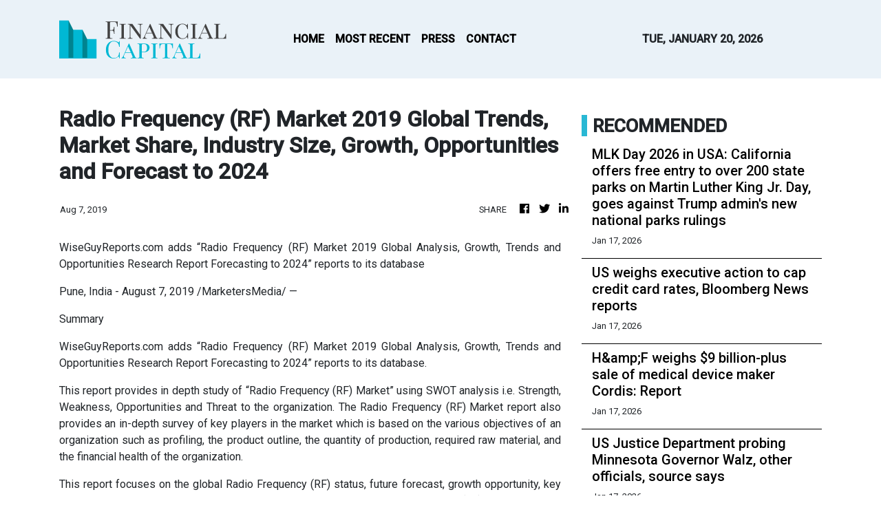

--- FILE ---
content_type: text/html; charset=utf-8
request_url: https://us-central1-vertical-news-network.cloudfunctions.net/get/fetch-include-rss
body_size: 23063
content:
[
  {
    "id": 111820917,
    "title": "MLK Day 2026 in USA: California offers free entry to over 200 state parks on Martin Luther King Jr. Day, goes against Trump admin's new national parks rulings ",
    "summary": "Other days of free park admission in 2026 are Donald Trump's birthday, Presidents Day, Memorial Day, Independence Day, Constitution Day, Veterans Day, President Theodore Roosevelt's birthday (October 27) and the anniversary of the creation of the Park Service (August 25).",
    "slug": "mlk-day-2026-in-usa-california-offers-free-entry-to-over-200-state-parks-on-martin-luther-king-jr-day-goes-against-trump-admins-new-national-parks-rulings-",
    "link": "https://economictimes.indiatimes.com/news/international/us/mlk-day-2026-in-usa-california-offers-free-entry-to-over-200-state-parks-on-martin-luther-king-jr-day-goes-against-trump-admins-new-national-parks-rulings/articleshow/126598799.cms",
    "date_published": "2026-01-17T01:35:08.000Z",
    "images": "https://img.etimg.com/photo/msid-126598799,imgsize-237226.cms",
    "categories": "1558",
    "img_id": "0",
    "caption": "",
    "country": "India",
    "source_type": "rss",
    "source": "Economic Times"
  },
  {
    "id": 111820918,
    "title": "US weighs executive action to cap credit card rates, Bloomberg News reports ",
    "summary": "The White House is exploring an executive order to limit credit card interest rates. This move aims to reduce costs for Americans. Administration officials are discussing the details with industry leaders and Congress. The plan is part of a wider effort to ease financial burdens on citizens. This initiative reflects a significant policy consideration.",
    "slug": "us-weighs-executive-action-to-cap-credit-card-rates-bloomberg-news-reports-",
    "link": "https://economictimes.indiatimes.com/news/international/world-news/us-weighs-executive-action-to-cap-credit-card-rates-bloomberg-news-reports/articleshow/126598854.cms",
    "date_published": "2026-01-17T01:34:27.000Z",
    "images": "https://img.etimg.com/photo/msid-126598854,imgsize-123952.cms",
    "categories": "1558",
    "img_id": "0",
    "caption": "",
    "country": "India",
    "source_type": "rss",
    "source": "Economic Times"
  },
  {
    "id": 111820919,
    "title": "H&amp;F weighs $9 billion-plus sale of medical device maker Cordis: Report ",
    "summary": "U.S. private equity firm Hellman & Friedman is exploring a sale of medical devices maker Cordis, aiming for a valuation exceeding $9 billion. Several publicly traded medical device companies are reportedly considering bids. Hellman & Friedman acquired Cordis in 2021 for approximately $1 billion.",
    "slug": "hampf-weighs-9-billionplus-sale-of-medical-device-maker-cordis-report-",
    "link": "https://economictimes.indiatimes.com/news/international/business/hf-weighs-9-billion-plus-sale-of-medical-device-maker-cordis-report/articleshow/126598813.cms",
    "date_published": "2026-01-17T01:32:36.000Z",
    "images": "https://img.etimg.com/photo/msid-126598813,imgsize-67842.cms",
    "categories": "1558",
    "img_id": "0",
    "caption": "",
    "country": "India",
    "source_type": "rss",
    "source": "Economic Times"
  },
  {
    "id": 111820920,
    "title": "US Justice Department probing Minnesota Governor Walz, other officials, source says ",
    "summary": "The U.S. Justice Department has launched a criminal investigation into Minnesota officials, including Governor Tim Walz and Minneapolis Mayor Jacob Frey, for allegedly impeding immigration agents. Subpoenas have been prepared for both officials as part of the probe, which stems from their public statements regarding federal agent deployments.",
    "slug": "us-justice-department-probing-minnesota-governor-walz-other-officials-source-says-",
    "link": "https://economictimes.indiatimes.com/news/international/world-news/us-justice-department-probing-minnesota-governor-walz-other-officials-source-says/articleshow/126598711.cms",
    "date_published": "2026-01-17T01:25:22.000Z",
    "images": "https://img.etimg.com/photo/msid-126598711,imgsize-170330.cms",
    "categories": "1558",
    "img_id": "0",
    "caption": "",
    "country": "India",
    "source_type": "rss",
    "source": "Economic Times"
  },
  {
    "id": 111820921,
    "title": "Elon Musk's AI company faces lawsuit from 'mother of his child' over Grok deepfakes ",
    "summary": "Ashley St Clair who describes herself as a writer and political strategist, alleges in a lawsuit filed on Thursday in New York City against xAI that the images have included a photo of her fully dressed at age 14 that was altered to show her in a bikini, and others showing her as an adult",
    "slug": "elon-musks-ai-company-faces-lawsuit-from-mother-of-his-child-over-grok-deepfakes-",
    "link": "https://economictimes.indiatimes.com/news/international/us/elon-musks-ai-company-faces-lawsuit-from-mother-of-his-child-over-grok-deepfakes/articleshow/126598589.cms",
    "date_published": "2026-01-17T01:22:09.000Z",
    "images": "https://img.etimg.com/photo/msid-126598589,imgsize-145380.cms",
    "categories": "1558",
    "img_id": "0",
    "caption": "",
    "country": "India",
    "source_type": "rss",
    "source": "Economic Times"
  },
  {
    "id": 111820922,
    "title": "Trump quietly appoints 4 members to commission that will review his White House ballroom plan ",
    "summary": "President Trump has appointed four new members to the Commission of Fine Arts, including former ballroom project lead James McCrery. This move aims to establish a quorum for the commission to review the proposed 90,000-square-foot White House ballroom. The National Trust for Historic Preservation is suing to halt construction, alleging federal laws were violated by starting the project before reviews.",
    "slug": "trump-quietly-appoints-4-members-to-commission-that-will-review-his-white-house-ballroom-plan-",
    "link": "https://economictimes.indiatimes.com/news/international/world-news/trump-quietly-appoints-4-members-to-commission-that-will-review-his-white-house-ballroom-plan/articleshow/126598643.cms",
    "date_published": "2026-01-17T01:21:14.000Z",
    "images": "https://img.etimg.com/photo/msid-126598643,imgsize-241000.cms",
    "categories": "1558",
    "img_id": "0",
    "caption": "",
    "country": "India",
    "source_type": "rss",
    "source": "Economic Times"
  },
  {
    "id": 111820923,
    "title": "Trump taps Tony Blair for post-war Gaza role, names US general to lead security force ",
    "summary": "President Donald Trump is shaping Gaza's future.  Former British Prime Minister Tony Blair will play a key role.  A US officer will lead a new security force.  A board will oversee reconstruction and investment.  A Palestinian committee has begun its work.  These steps signal a new phase for the region.",
    "slug": "trump-taps-tony-blair-for-postwar-gaza-role-names-us-general-to-lead-security-force-",
    "link": "https://economictimes.indiatimes.com/news/international/world-news/trump-taps-tony-blair-for-post-war-gaza-role-names-us-general-to-lead-security-force/articleshow/126598527.cms",
    "date_published": "2026-01-17T01:14:02.000Z",
    "images": "https://img.etimg.com/photo/msid-126598527,imgsize-163188.cms",
    "categories": "1558",
    "img_id": "0",
    "caption": "",
    "country": "India",
    "source_type": "rss",
    "source": "Economic Times"
  },
  {
    "id": 111820924,
    "title": "Mother of Elon Musk's child sues his AI company over sexual deepfake images created by Grok ",
    "summary": "Elon Musk's AI company, xAI, is being sued by Ashley St. Clair, the mother of one of his children. She alleges its Grok chatbot generated sexually exploitative deepfake images of her, causing humiliation and distress. X recently announced Grok would no longer edit photos of real people in revealing clothing.",
    "slug": "mother-of-elon-musks-child-sues-his-ai-company-over-sexual-deepfake-images-created-by-grok-",
    "link": "https://economictimes.indiatimes.com/news/international/world-news/mother-of-elon-musks-child-sues-his-ai-company-over-sexual-deepfake-images-created-by-grok/articleshow/126598444.cms",
    "date_published": "2026-01-17T01:08:31.000Z",
    "images": "https://img.etimg.com/photo/msid-126598444,imgsize-145380.cms",
    "categories": "1558",
    "img_id": "0",
    "caption": "",
    "country": "India",
    "source_type": "rss",
    "source": "Economic Times"
  },
  {
    "id": 111820930,
    "title": "\"Pakistan PM said I saved at least 10 million people\": Trump repeats claims of ending India-Pakistan conflict ",
    "summary": "US President Donald Trump claims he brokered peace between India and Pakistan. He stated Pakistan's Prime Minister thanked him for saving millions of lives. India, however, maintains the ceasefire was agreed upon directly between the two nations' military operations directors following an Indian operation targeting terror bases.",
    "slug": "pakistan-pm-said-i-saved-at-least-10-million-people-trump-repeats-claims-of-ending-indiapakistan-conflict-",
    "link": "https://economictimes.indiatimes.com/news/india/pakistan-pm-said-i-saved-at-least-10-million-people-trump-repeats-claims-of-ending-india-pakistan-conflict/articleshow/126598279.cms",
    "date_published": "2026-01-17T00:57:11.000Z",
    "images": "https://img.etimg.com/photo/msid-126598279,imgsize-50844.cms",
    "categories": "1558",
    "img_id": "0",
    "caption": "",
    "country": "India",
    "source_type": "rss",
    "source": "Economic Times"
  },
  {
    "id": 111820925,
    "title": "\"Pakistan PM said I saved at least 10 million people\": Trump repeats claims of ending India-Pakistan conflict ",
    "summary": "US President Donald Trump claims he brokered peace between India and Pakistan. He stated Pakistan's Prime Minister thanked him for saving millions of lives. India, however, maintains the ceasefire was agreed upon directly between the two nations' military operations directors following an Indian operation targeting terror bases.",
    "slug": "pakistan-pm-said-i-saved-at-least-10-million-people-trump-repeats-claims-of-ending-indiapakistan-conflict-",
    "link": "https://economictimes.indiatimes.com/news/india/pakistan-pm-said-i-saved-at-least-10-million-people-trump-repeats-claims-of-ending-india-pakistan-conflict/articleshow/126598279.cms",
    "date_published": "2026-01-17T00:57:11.000Z",
    "images": "https://img.etimg.com/photo/msid-126598279,imgsize-50844.cms",
    "categories": "1558",
    "img_id": "0",
    "caption": "",
    "country": "India",
    "source_type": "rss",
    "source": "Economic Times"
  },
  {
    "id": 111820926,
    "title": "No sign of new protests in Iran as a hard-line cleric calls for executions and threatens Trump ",
    "summary": "Iran faces uneasy calm after deadly protests, with a hard-line cleric demanding death for detainees and threatening President Trump. Trump, however, expressed gratitude for canceled executions, signaling a potential de-escalation. Thousands have reportedly died, with a week-long internet blackout continuing as outward normality returns to Tehran.",
    "slug": "no-sign-of-new-protests-in-iran-as-a-hardline-cleric-calls-for-executions-and-threatens-trump-",
    "link": "https://economictimes.indiatimes.com/news/international/global-trends/no-sign-of-new-protests-in-iran-as-a-hard-line-cleric-calls-for-executions-and-threatens-trump/articleshow/126598166.cms",
    "date_published": "2026-01-17T00:50:18.000Z",
    "images": "https://img.etimg.com/photo/msid-126598166,imgsize-194922.cms",
    "categories": "1558",
    "img_id": "0",
    "caption": "",
    "country": "India",
    "source_type": "rss",
    "source": "Economic Times"
  },
  {
    "id": 111820927,
    "title": "EU executive weighs idea of quick, but limited membership for Ukraine ",
    "summary": "The European Commission is exploring a new path for Ukraine's EU membership. This approach, part of a potential peace deal with Russia, could grant Ukraine early accession without immediate full rights. Kyiv would earn these rights through transition periods, offering a security guarantee and economic stability.",
    "slug": "eu-executive-weighs-idea-of-quick-but-limited-membership-for-ukraine-",
    "link": "https://economictimes.indiatimes.com/news/international/world-news/eu-executive-weighs-idea-of-quick-but-limited-membership-for-ukraine/articleshow/126598057.cms",
    "date_published": "2026-01-17T00:44:00.000Z",
    "images": "https://img.etimg.com/photo/msid-126598057,imgsize-166824.cms",
    "categories": "1558",
    "img_id": "0",
    "caption": "",
    "country": "India",
    "source_type": "rss",
    "source": "Economic Times"
  },
  {
    "id": 111820928,
    "title": "Elon Musk's X largely back up after outage affects thousands worldwide ",
    "summary": "X, formerly Twitter, experienced a significant global outage on Friday. Tens of thousands of users reported issues across the United States, United Kingdom, and India. The platform's functionality has largely returned. This follows another outage earlier in the week. X has not yet commented on the cause of these disruptions.",
    "slug": "elon-musks-x-largely-back-up-after-outage-affects-thousands-worldwide-",
    "link": "https://economictimes.indiatimes.com/news/international/world-news/elon-musks-x-largely-back-up-after-outage-affects-thousands-worldwide/articleshow/126597954.cms",
    "date_published": "2026-01-17T00:38:56.000Z",
    "images": "https://img.etimg.com/photo/msid-126597954,imgsize-1068035.cms",
    "categories": "1558",
    "img_id": "0",
    "caption": "",
    "country": "India",
    "source_type": "rss",
    "source": "Economic Times"
  },
  {
    "id": 111820931,
    "title": "PM in Assam to lay foundation stone for Kaziranga Corridor, flag off Vande &amp; Amrit Bharat trains ",
    "summary": "",
    "slug": "pm-in-assam-to-lay-foundation-stone-for-kaziranga-corridor-flag-off-vande-amp-amrit-bharat-trains-",
    "link": "https://economictimes.indiatimes.com/news/india/pm-in-assam-to-lay-foundation-stone-for-kaziranga-corridor-flag-off-vande-amrit-bharat-trains/videoshow/126579924.cms",
    "date_published": "2026-01-17T00:31:00.000Z",
    "images": "https://img.etimg.com/photo/msid-126579924,imgsize-192548.cms",
    "categories": "1558",
    "img_id": "0",
    "caption": "",
    "country": "India",
    "source_type": "rss",
    "source": "Economic Times"
  },
  {
    "id": 111820929,
    "title": "PM in Assam to lay foundation stone for Kaziranga Corridor, flag off Vande &amp; Amrit Bharat trains ",
    "summary": "",
    "slug": "pm-in-assam-to-lay-foundation-stone-for-kaziranga-corridor-flag-off-vande-amp-amrit-bharat-trains-",
    "link": "https://economictimes.indiatimes.com/news/india/pm-in-assam-to-lay-foundation-stone-for-kaziranga-corridor-flag-off-vande-amrit-bharat-trains/videoshow/126579924.cms",
    "date_published": "2026-01-17T00:31:00.000Z",
    "images": "https://img.etimg.com/photo/msid-126579924,imgsize-192548.cms",
    "categories": "1558",
    "img_id": "0",
    "caption": "",
    "country": "India",
    "source_type": "rss",
    "source": "Economic Times"
  },
  {
    "id": 111808921,
    "title": "Mother of all deals: Piyush Goyal on upcoming FTA with European Union ",
    "summary": "India's Commerce Minister Piyush Goyal hailed the proposed Free Trade Agreement with the European Union as the \"mother of all deals,\" anticipating a mutually beneficial pact that will boost exports. He assured that national interests would not be compromised, with sensitive issues like the Carbon Border Adjustment Mechanism and dairy to be addressed satisfactorily.",
    "slug": "mother-of-all-deals-piyush-goyal-on-upcoming-fta-with-european-union-",
    "link": "https://economictimes.indiatimes.com/news/economy/foreign-trade/mother-of-all-deals-piyush-goyal-on-upcoming-fta-with-european-union/articleshow/126590928.cms",
    "date_published": "2026-01-17T00:00:00.000Z",
    "images": "https://img.etimg.com/photo/msid-126590928,imgsize-42236.cms",
    "categories": "1558",
    "img_id": "0",
    "caption": "",
    "country": "India",
    "source_type": "rss",
    "source": "Economic Times"
  },
  {
    "id": 111808922,
    "title": "Ben Affleck movie 'The Rip' on Netflix cast, review: Matt Damon, Joe Carnahan's narcotics crime thriller is hit or flop? ",
    "summary": "The Rip on Netflix is now available for viewers. The film features Hollywood A-listers Matt Damon and Ben Affleck in prominent roles.",
    "slug": "ben-affleck-movie-the-rip-on-netflix-cast-review-matt-damon-joe-carnahans-narcotics-crime-thriller-is-hit-or-flop-",
    "link": "https://economictimes.indiatimes.com/news/international/us/ben-affleck-movie-the-rip-on-netflix-cast-review-matt-damon-joe-carnahans-narcotics-crime-thriller-is-hit-or-flop/articleshow/126596600.cms",
    "date_published": "2026-01-16T23:20:07.000Z",
    "images": "https://img.etimg.com/photo/msid-126596600,imgsize-78842.cms",
    "categories": "1558",
    "img_id": "0",
    "caption": "",
    "country": "India",
    "source_type": "rss",
    "source": "Economic Times"
  },
  {
    "id": 111816527,
    "title": "Trump shrugs off concerns over Canada-China EV deal, calls it a ‘good thing’",
    "summary": "US President Donald Trump on Friday brushed aside concerns over a Canada-China trade deal involving Ottawa agreeing to reduce tariffs on Chinese electric vehicles, saying it was “a good thing” for Canadian Prime Minister Mark Carney to pursue the deal.\n“That’s OK. That’s what he should be doing. It’s a good thing for him to sign a trade deal. If you can get a deal with China, you should do that,” Trump said, when asked about the agreement announced earlier in the day.\nThe remarks not only...",
    "slug": "trump-shrugs-off-concerns-over-canadachina-ev-deal-calls-it-a-good-thing",
    "link": "https://www.scmp.com/news/china/diplomacy/article/3340232/trump-shrugs-concerns-over-canada-china-ev-deal-calls-it-good-thing?utm_source=rss_feed",
    "date_published": "2026-01-16T22:55:15.000Z",
    "images": "https://cdn.i-scmp.com/sites/default/files/styles/1280x720/public/d8/images/canvas/2026/01/17/e4dd45f5-88ac-486b-962f-a0be5e60c53c_1f1ae58b.jpg?itok=HpXg1kKS&v=1768604111",
    "categories": "1558",
    "img_id": "0",
    "caption": "",
    "country": "China",
    "source_type": "rss",
    "source": "South China Morning Post"
  },
  {
    "id": 111808923,
    "title": "Social Security payments, income tax refunds, wages paychecks may be stopped for millions of Americans. Here's how to check, resolve issue ",
    "summary": "Federal Student Aid website says the government sends a notice to your last known address to inform you that a seizure is scheduled to begin in 65 days. You can take action within that period to resume payments and get out of default.",
    "slug": "social-security-payments-income-tax-refunds-wages-paychecks-may-be-stopped-for-millions-of-americans-heres-how-to-check-resolve-issue-",
    "link": "https://economictimes.indiatimes.com/news/international/us/social-security-payments-income-tax-refunds-wages-paychecks-may-be-stopped-for-millions-of-americans-heres-how-to-check-resolve-issue/articleshow/126595619.cms",
    "date_published": "2026-01-16T22:48:57.000Z",
    "images": "https://img.etimg.com/photo/msid-126595619,imgsize-200864.cms",
    "categories": "1558",
    "img_id": "0",
    "caption": "",
    "country": "India",
    "source_type": "rss",
    "source": "Economic Times"
  },
  {
    "id": 111798045,
    "title": "Manchester United vs Manchester City: Prediction, live streaming, kick off time, how to watch online ",
    "summary": "Manchester City versus Manchester United Premier League match will be live streamed in the U.S for soccer fans.",
    "slug": "manchester-united-vs-manchester-city-prediction-live-streaming-kick-off-time-how-to-watch-online-",
    "link": "https://economictimes.indiatimes.com/news/international/us/manchester-united-vs-manchester-city-prediction-live-streaming-kick-off-time-how-to-watch-online/articleshow/126593802.cms",
    "date_published": "2026-01-16T22:09:59.000Z",
    "images": "https://img.etimg.com/photo/msid-126593802,imgsize-93954.cms",
    "categories": "1558",
    "img_id": "0",
    "caption": "",
    "country": "India",
    "source_type": "rss",
    "source": "Economic Times"
  },
  {
    "id": 111793856,
    "title": "Counting China’s wins and losses among ‘swing nations’ in new era of power rivalry",
    "summary": "It took the United States less than three hours to stun the world with its abduction of the sitting leader of a sovereign state, but the strategic ramifications of that dramatic operation are likely to reverberate for decades.\nIn laying bare the limits of China’s economic-centric diplomacy towards third countries in its competition with the US, the Venezuela crisis has delivered a stark reminder that spheres of influence continue to shape global politics in this new era of great power...",
    "slug": "counting-chinas-wins-and-losses-among-swing-nations-in-new-era-of-power-rivalry",
    "link": "https://www.scmp.com/news/china/diplomacy/article/3340144/counting-chinas-wins-and-losses-among-swing-nations-new-era-power-rivalry?utm_source=rss_feed",
    "date_published": "2026-01-16T22:00:12.000Z",
    "images": "https://cdn.i-scmp.com/sites/default/files/styles/1280x720/public/d8/images/canvas/2026/01/16/9cd731bd-ded2-4e60-8c5d-8e2e60a0911d_296027c7.jpg?itok=cXSCTXFv&v=1768561674",
    "categories": "1558",
    "img_id": "0",
    "caption": "",
    "country": "China",
    "source_type": "rss",
    "source": "South China Morning Post"
  },
  {
    "id": 111798046,
    "title": "Google challenges U.S court order over online search monopoly, seeks not to share sensitive data with rivals ",
    "summary": "Google did not seek ‌to postpone other requirements, such as limiting contracts that let it preload apps, including its Gemini AI chatbot, to one year in duration.",
    "slug": "google-challenges-us-court-order-over-online-search-monopoly-seeks-not-to-share-sensitive-data-with-rivals-",
    "link": "https://economictimes.indiatimes.com/news/international/us/google-challenges-u-s-court-order-over-online-search-monopoly-seeks-not-to-share-sensitive-data-with-rivals/articleshow/126593244.cms",
    "date_published": "2026-01-16T21:41:01.000Z",
    "images": "https://img.etimg.com/photo/msid-126593244,imgsize-65868.cms",
    "categories": "1558",
    "img_id": "0",
    "caption": "",
    "country": "India",
    "source_type": "rss",
    "source": "Economic Times"
  },
  {
    "id": 111798047,
    "title": "S&amp;P 500, Dow Jones, Nasdaq fall ahead of long weekend. Nvidia share price, technology, U.S. regional banks' stocks jump at Wall Street ",
    "summary": "U.S. Stock Market today: Nvidia rose 0.4 per cent, Broadcom rose 2.8 per cent and Micron Technology rose 6.8 per cent.",
    "slug": "sampp-500-dow-jones-nasdaq-fall-ahead-of-long-weekend-nvidia-share-price-technology-us-regional-banks-stocks-jump-at-wall-street-",
    "link": "https://economictimes.indiatimes.com/news/international/us/sp-500-dow-jones-nasdaq-fall-ahead-of-long-weekend-nvidia-share-price-technology-u-s-regional-banks-stocks-jump-at-wall-street/articleshow/126593060.cms",
    "date_published": "2026-01-16T21:27:52.000Z",
    "images": "https://img.etimg.com/photo/msid-126593060,imgsize-81974.cms",
    "categories": "1558",
    "img_id": "0",
    "caption": "",
    "country": "India",
    "source_type": "rss",
    "source": "Economic Times"
  },
  {
    "id": 111798048,
    "title": "Bo Bichette joins New York Mets for a deal worth whopping $126 ​million. Injury, stats, achievements ",
    "summary": "Bo Bichette reportedly will move to third base for the Mets, who ‌were competing with the division rival Philadelphia Phillies and Boston Red Sox for the services of the 27-year-old free agent.",
    "slug": "bo-bichette-joins-new-york-mets-for-a-deal-worth-whopping-126-million-injury-stats-achievements-",
    "link": "https://economictimes.indiatimes.com/news/international/us/bo-bichette-joins-new-york-mets-for-a-deal-worth-whopping-126-million-injury-stats-achievements/articleshow/126592808.cms",
    "date_published": "2026-01-16T21:11:01.000Z",
    "images": "https://img.etimg.com/photo/msid-126592808,imgsize-176350.cms",
    "categories": "1558",
    "img_id": "0",
    "caption": "",
    "country": "India",
    "source_type": "rss",
    "source": "Economic Times"
  },
  {
    "id": 111798049,
    "title": "Did Saudi, Israeli officials convince Trump to halt US strikes on Iran? POTUS reveals real reason ",
    "summary": "",
    "slug": "did-saudi-israeli-officials-convince-trump-to-halt-us-strikes-on-iran-potus-reveals-real-reason-",
    "link": "https://economictimes.indiatimes.com/news/international/world-news/did-saudi-israeli-officials-convince-trump-to-halt-us-strikes-on-iran-potus-reveals-real-reason/videoshow/126592638.cms",
    "date_published": "2026-01-16T20:54:15.000Z",
    "images": "https://img.etimg.com/photo/msid-126592638,imgsize-53992.cms",
    "categories": "1558",
    "img_id": "0",
    "caption": "",
    "country": "India",
    "source_type": "rss",
    "source": "Economic Times"
  },
  {
    "id": 111798050,
    "title": "Quote of the Day by Karl Marx: 'Necessity is blind until it…'—Inspiring quotes by the father of communism ",
    "summary": "Quote of the Day: Karl Marx's quote, \"Necessity is blind until it becomes conscious. Freedom is the consciousness of necessity,\" encapsulates his philosophy of transforming passive acceptance of material conditions into active change.  His life and intellectual journey, from Enlightenment ideas to Hegelian dialectics and revolutionary commitment, shaped his belief that understanding societal forces is the key to liberation and purposeful action.",
    "slug": "quote-of-the-day-by-karl-marx-necessity-is-blind-until-itinspiring-quotes-by-the-father-of-communism-",
    "link": "https://economictimes.indiatimes.com/news/international/us/quote-of-the-day-today-january-16-quote-of-the-day-by-karl-marx-necessity-is-blind-until-it-inspiring-quotes-by-the-father-of-communism/articleshow/126591884.cms",
    "date_published": "2026-01-16T20:42:08.000Z",
    "images": "https://img.etimg.com/photo/msid-126591884,imgsize-22500.cms",
    "categories": "1558",
    "img_id": "0",
    "caption": "",
    "country": "India",
    "source_type": "rss",
    "source": "Economic Times"
  },
  {
    "id": 111798051,
    "title": "Quote of the day by Bruce Lee: 'Life's battles don't always go to the stronger or faster man. But sooner or later the man who wins, is the man who thinks he can.' ",
    "summary": "Quote of the day by Bruce Lee shares a message about belief and mindset. The quote explains how success comes from thinking clearly and trusting oneself. This explainer covers the quote meaning, Bruce Lee life journey, career, influence, and other timeless quotes linked to discipline, focus and purpose.",
    "slug": "quote-of-the-day-by-bruce-lee-lifes-battles-dont-always-go-to-the-stronger-or-faster-man-but-sooner-or-later-the-man-who-wins-is-the-man-who-thinks-he-can-",
    "link": "https://economictimes.indiatimes.com/news/international/us/quote-of-the-day-today-january-16-quote-of-the-day-by-bruce-lee-lifes-battles-dont-always-go-to-the-stronger-or-faster-man-but-sooner-or-later-the-man-who-wins-is-the-man-who-thinks-he-can-/articleshow/126591953.cms",
    "date_published": "2026-01-16T20:22:24.000Z",
    "images": "https://img.etimg.com/photo/msid-126591953,imgsize-113793.cms",
    "categories": "1558",
    "img_id": "0",
    "caption": "",
    "country": "India",
    "source_type": "rss",
    "source": "Economic Times"
  },
  {
    "id": 111798052,
    "title": "Quote of the day by Benjamin Franklin: 'An investment in knowledge pays the best interest' - lessons on learning, growth, and success by the founding father of the United States ",
    "summary": "Quote of the day by Benjamin Franklin: His timeless quote highlights knowledge as a valuable investment.  Education and continuous learning are crucial for personal growth and career success.  Franklin, a self-educated polymath, made significant contributions to science and public service.  His wisdom remains relevant today, emphasizing adaptability and innovation in a changing world.",
    "slug": "quote-of-the-day-by-benjamin-franklin-an-investment-in-knowledge-pays-the-best-interest-lessons-on-learning-growth-and-success-by-the-founding-father-of-the-united-states-",
    "link": "https://economictimes.indiatimes.com/news/international/us/quote-of-the-day-january-16-quote-of-the-day-by-benjamin-franklin-an-investment-in-knowledge-pays-the-best-interest-lessons-on-learning-growth-and-success-by-the-founding-father-of-the-united-states/articleshow/126591954.cms",
    "date_published": "2026-01-16T20:12:32.000Z",
    "images": "https://img.etimg.com/photo/msid-126591954,imgsize-78408.cms",
    "categories": "1558",
    "img_id": "0",
    "caption": "",
    "country": "India",
    "source_type": "rss",
    "source": "Economic Times"
  },
  {
    "id": 111798053,
    "title": "Man goes viral after training crows to snatch MAGA hats in months-long experiment ",
    "summary": "A man has gone viral for training crows to snatch MAGA hats, documenting his months-long experiment with peanuts and patience. He stated he no longer sees a moral option for neutrality, leading to this unique form of political resistance. The crow-lover's actions have sparked debate online regarding ethics and potential harm to the birds.",
    "slug": "man-goes-viral-after-training-crows-to-snatch-maga-hats-in-monthslong-experiment-",
    "link": "https://economictimes.indiatimes.com/news/international/us/man-goes-viral-after-training-crows-to-snatch-maga-hats-in-months-long-experiment/articleshow/126588429.cms",
    "date_published": "2026-01-16T19:49:52.000Z",
    "images": "https://img.etimg.com/photo/msid-126588429,imgsize-79646.cms",
    "categories": "1558",
    "img_id": "0",
    "caption": "",
    "country": "India",
    "source_type": "rss",
    "source": "Economic Times"
  },
  {
    "id": 111786695,
    "title": "Emory University police alert after reports of possible gunfire near CDC campus ",
    "summary": "Reports of possible gunfire near Emory University in Atlanta caused a police emergency alert on campus. The situation was reported near Emory Point, close to the CDC headquarters. Police and university officials are investigating what happened. Authorities have not confirmed a shooting. Residents and students were advised to stay away from the area for safety.",
    "slug": "emory-university-police-alert-after-reports-of-possible-gunfire-near-cdc-campus-",
    "link": "https://economictimes.indiatimes.com/news/international/us/emory-university-police-alert-after-reports-of-possible-gunfire-near-cdc-campus/articleshow/126591252.cms",
    "date_published": "2026-01-16T19:46:59.000Z",
    "images": "https://img.etimg.com/photo/msid-126591252,imgsize-379944.cms",
    "categories": "1558",
    "img_id": "0",
    "caption": "",
    "country": "India",
    "source_type": "rss",
    "source": "Economic Times"
  },
  {
    "id": 111786696,
    "title": "Song of the Day: “Mockingbird” by Eminem ",
    "summary": "Song of the Day: “Mockingbird” by Eminem: Released in 2004 on Encore, the track is deeply personal and emotional. The song addresses his daughter Hailie, mirroring the turbulence of her childhood amid fame, fractured relationships, and family issues. Eminem talks candidly about guilt, missed moments, and the challenges of offering stability, providing love and reassurance through music.",
    "slug": "song-of-the-day-mockingbird-by-eminem-",
    "link": "https://economictimes.indiatimes.com/news/international/us/song-of-the-day-mockingbird-by-eminem/articleshow/126584877.cms",
    "date_published": "2026-01-16T19:43:45.000Z",
    "images": "https://img.etimg.com/photo/msid-126584877,imgsize-30910.cms",
    "categories": "1558",
    "img_id": "0",
    "caption": "",
    "country": "India",
    "source_type": "rss",
    "source": "Economic Times"
  },
  {
    "id": 111786697,
    "title": "Walmart reshuffles executive team ahead of Furner's takeover as global CEO ",
    "summary": "David Guggina has been named the new CEO of Walmart U.S., the company's largest division. He will take over the role from John Furner. Guggina currently serves as the chief e-commerce officer for Walmart U.S. He has been with the retailer for nearly eight years, holding various positions, including executive vice president of supply chain operations.",
    "slug": "walmart-reshuffles-executive-team-ahead-of-furners-takeover-as-global-ceo-",
    "link": "https://economictimes.indiatimes.com/news/international/business/walmart-reshuffles-executive-team-ahead-of-furners-takeover-as-global-ceo/articleshow/126591345.cms",
    "date_published": "2026-01-16T19:37:00.000Z",
    "images": "https://img.etimg.com/photo/msid-126591345,imgsize-109068.cms",
    "categories": "1558",
    "img_id": "0",
    "caption": "",
    "country": "India",
    "source_type": "rss",
    "source": "Economic Times"
  },
  {
    "id": 111786698,
    "title": "BTC USD vs gold: Why Cathie Wood says Bitcoin’s fixed supply makes it the ultimate scarce asset and fuels long-term bullish outlook ",
    "summary": "Bitcoin vs gold: Cathie Wood believes Bitcoin is scarcer than gold. Its fixed supply and decreasing issuance give it an edge. Wood predicts Bitcoin could reach $1.2 million by 2030. She also highlights Bitcoin's diversification benefits due to its low correlation with traditional assets. Gold's recent rally challenges the digital gold narrative, but Bitcoin offers asymmetric upside potential.",
    "slug": "btc-usd-vs-gold-why-cathie-wood-says-bitcoins-fixed-supply-makes-it-the-ultimate-scarce-asset-and-fuels-longterm-bullish-outlook-",
    "link": "https://economictimes.indiatimes.com/news/international/us/btc-usd-vs-gold-why-cathie-wood-says-bitcoins-fixed-supply-makes-it-the-ultimate-scarce-asset-and-fuels-long-term-bullish-outlook/articleshow/126590637.cms",
    "date_published": "2026-01-16T19:31:17.000Z",
    "images": "https://img.etimg.com/photo/msid-126590637,imgsize-261188.cms",
    "categories": "1558",
    "img_id": "0",
    "caption": "",
    "country": "India",
    "source_type": "rss",
    "source": "Economic Times"
  },
  {
    "id": 111786699,
    "title": "BJP ends three decades of Thackeray hold on Mumbai, checks Pawar clout in Pune ",
    "summary": "The Mahayuti alliance, led by the BJP, secured a decisive victory in 25 out of 29 municipal corporations in Maharashtra, repeating its assembly poll success. The BJP emerged as the single largest party in the Mumbai Municipal Corporation, breaking the Shiv Sena's long-standing dominance.",
    "slug": "bjp-ends-three-decades-of-thackeray-hold-on-mumbai-checks-pawar-clout-in-pune-",
    "link": "https://economictimes.indiatimes.com/news/politics-and-nation/bjp-ends-three-decades-of-thackeray-hold-on-mumbai-checks-pawar-clout-in-pune/articleshow/126590633.cms",
    "date_published": "2026-01-16T19:15:35.000Z",
    "images": "https://img.etimg.com/photo/msid-126590633,imgsize-325322.cms",
    "categories": "1558",
    "img_id": "0",
    "caption": "",
    "country": "India",
    "source_type": "rss",
    "source": "Economic Times"
  },
  {
    "id": 111786700,
    "title": "'Serious consequences…': Russia warns NATO over militarising Greenland as Arctic tensions surge ",
    "summary": "",
    "slug": "serious-consequences-russia-warns-nato-over-militarising-greenland-as-arctic-tensions-surge-",
    "link": "https://economictimes.indiatimes.com/news/international/world-news/serious-consequences-russia-warns-nato-over-militarising-greenland-as-arctic-tensions-surge/videoshow/126590710.cms",
    "date_published": "2026-01-16T19:15:12.000Z",
    "images": "https://img.etimg.com/photo/msid-126590710,imgsize-45340.cms",
    "categories": "1558",
    "img_id": "0",
    "caption": "",
    "country": "India",
    "source_type": "rss",
    "source": "Economic Times"
  },
  {
    "id": 111786701,
    "title": "Is US stock market extremely overvalued? What the Shiller CAPE says about U.S. stock valuations today and what elevated CAPE levels have meant historically ",
    "summary": "U.S. stock market is flashing a major warning signal in January 2026. The Shiller CAPE ratio has surged to 39.85, a level seen only twice in 150 years. This metric, which tracks inflation-adjusted earnings over a decade, is now 135% above its historical average. Experts warn that extreme valuations often precede a \"lost decade\" of flat or negative returns for investors.",
    "slug": "is-us-stock-market-extremely-overvalued-what-the-shiller-cape-says-about-us-stock-valuations-today-and-what-elevated-cape-levels-have-meant-historically-",
    "link": "https://economictimes.indiatimes.com/news/international/us/is-us-stock-market-extremely-overvalued-what-the-shiller-cape-says-about-u-s-stock-valuations-today-and-what-elevated-cape-levels-have-meant-historically/articleshow/126589276.cms",
    "date_published": "2026-01-16T19:15:04.000Z",
    "images": "https://img.etimg.com/photo/msid-126589276,imgsize-34992.cms",
    "categories": "1558",
    "img_id": "0",
    "caption": "",
    "country": "India",
    "source_type": "rss",
    "source": "Economic Times"
  },
  {
    "id": 111786729,
    "title": "Tiger in net, blackstone in woods: Supreme Court's Tiger Global tax ruling could influence Blackstone dispute ",
    "summary": "Blackstone faces a significant legal challenge from India's tax department. The dispute centers on tax residency and treaty benefits for foreign investors. This case, similar to the Tiger Global matter, will test the validity of tax residency certificates. The outcome could impact how offshore investors are taxed in India. Control and beneficial ownership are key points of contention.",
    "slug": "tiger-in-net-blackstone-in-woods-supreme-courts-tiger-global-tax-ruling-could-influence-blackstone-dispute-",
    "link": "https://economictimes.indiatimes.com/news/india/tiger-in-net-blackstone-in-woods-supreme-courts-tiger-global-tax-ruling-could-influence-blackstone-dispute/articleshow/126590398.cms",
    "date_published": "2026-01-16T19:09:10.000Z",
    "images": "https://img.etimg.com/photo/msid-126590398,imgsize-31858.cms",
    "categories": "1558",
    "img_id": "0",
    "caption": "",
    "country": "India",
    "source_type": "rss",
    "source": "Economic Times"
  },
  {
    "id": 111786702,
    "title": "Tiger in net, blackstone in woods: Supreme Court's Tiger Global tax ruling could influence Blackstone dispute ",
    "summary": "Blackstone faces a significant legal challenge from India's tax department. The dispute centers on tax residency and treaty benefits for foreign investors. This case, similar to the Tiger Global matter, will test the validity of tax residency certificates. The outcome could impact how offshore investors are taxed in India. Control and beneficial ownership are key points of contention.",
    "slug": "tiger-in-net-blackstone-in-woods-supreme-courts-tiger-global-tax-ruling-could-influence-blackstone-dispute-",
    "link": "https://economictimes.indiatimes.com/news/india/tiger-in-net-blackstone-in-woods-supreme-courts-tiger-global-tax-ruling-could-influence-blackstone-dispute/articleshow/126590398.cms",
    "date_published": "2026-01-16T19:09:10.000Z",
    "images": "https://img.etimg.com/photo/msid-126590398,imgsize-31858.cms",
    "categories": "1558",
    "img_id": "0",
    "caption": "",
    "country": "India",
    "source_type": "rss",
    "source": "Economic Times"
  },
  {
    "id": 111786703,
    "title": "Tamil Nadu Congress leaders to meet AICC brass amid DMK hard line ",
    "summary": "Congress leaders will meet with Tamil Nadu party functionaries in Delhi to discuss the upcoming state assembly elections. This follows the Congress's request to coalition leader DMK for more seats and a pre-poll power-sharing agreement, which the DMK has reportedly ruled out. A section of Tamil Nadu Congress leaders may seek ministerial berths if the alliance wins.",
    "slug": "tamil-nadu-congress-leaders-to-meet-aicc-brass-amid-dmk-hard-line-",
    "link": "https://economictimes.indiatimes.com/news/politics-and-nation/tamil-nadu-congress-leaders-to-meet-aicc-brass-amid-dmk-hard-line/articleshow/126590497.cms",
    "date_published": "2026-01-16T19:08:47.000Z",
    "images": "https://img.etimg.com/photo/msid-126590497,imgsize-1379945.cms",
    "categories": "1558",
    "img_id": "0",
    "caption": "",
    "country": "India",
    "source_type": "rss",
    "source": "Economic Times"
  },
  {
    "id": 111786704,
    "title": "Govt demolishing heritage of Hindus: Congress slams Manikarnika Ghat renovation ",
    "summary": "The Congress party has demanded an immediate stop to the beautification work at Manikarnika Ghat in Varanasi. They allege the Modi-Yogi government is demolishing Hindu heritage. The party states renovation efforts have affected temples and even a sacred Vat Vriksh. They also point to the destruction of the historic Dalmandi market.",
    "slug": "govt-demolishing-heritage-of-hindus-congress-slams-manikarnika-ghat-renovation-",
    "link": "https://economictimes.indiatimes.com/news/politics-and-nation/govt-demolishing-heritage-of-hindus-congress-slams-manikarnika-ghat-renovation/articleshow/126590394.cms",
    "date_published": "2026-01-16T19:05:54.000Z",
    "images": "https://img.etimg.com/photo/msid-126590394,imgsize-87780.cms",
    "categories": "1558",
    "img_id": "0",
    "caption": "",
    "country": "India",
    "source_type": "rss",
    "source": "Economic Times"
  },
  {
    "id": 111786705,
    "title": "Manipur BJP chief, Biren Singh in Delhi to discuss govt formation ",
    "summary": "Manipur's former Chief Minister N Biren Singh and BJP President Adhikarimayum Sharda Devi are in New Delhi for crucial talks with party leaders. The discussions aim to restore a regular government in the state, which has been under President's rule. Kuki Zo groups have agreed to join the government pending written assurances.",
    "slug": "manipur-bjp-chief-biren-singh-in-delhi-to-discuss-govt-formation-",
    "link": "https://economictimes.indiatimes.com/news/politics-and-nation/manipur-bjp-chief-biren-singh-in-delhi-to-discuss-govt-formation/articleshow/126590291.cms",
    "date_published": "2026-01-16T19:03:51.000Z",
    "images": "https://img.etimg.com/photo/msid-126590291,imgsize-160660.cms",
    "categories": "1558",
    "img_id": "0",
    "caption": "",
    "country": "India",
    "source_type": "rss",
    "source": "Economic Times"
  },
  {
    "id": 111786706,
    "title": "Maharashtra civic poll results cement BJP’s urban dominance, shrink opposition’s breathing space ",
    "summary": "Maharashtra's civic election results have significantly reshaped the state's political landscape, with the BJP emerging as a dominant force in urban areas. Traditional parties like the Congress and NCP (SP) have suffered substantial losses, while the UBT Sena and AIMIM have made notable gains, particularly among minority voters.",
    "slug": "maharashtra-civic-poll-results-cement-bjps-urban-dominance-shrink-oppositions-breathing-space-",
    "link": "https://economictimes.indiatimes.com/news/politics-and-nation/maharashtra-civic-poll-results-cement-bjps-urban-dominance-shrink-oppositions-breathing-space/articleshow/126589876.cms",
    "date_published": "2026-01-16T18:59:48.000Z",
    "images": "https://img.etimg.com/photo/msid-126589876,imgsize-38978.cms",
    "categories": "1558",
    "img_id": "0",
    "caption": "",
    "country": "India",
    "source_type": "rss",
    "source": "Economic Times"
  },
  {
    "id": 111786730,
    "title": "Sunjay Kapur property case: Priya Kapur wants divorce papers, SC seeks Karisma Kapoor's response ",
    "summary": "Priya Kapoor, the third wife of the late Sunjay Kapoor, has requested certified copies of documents and orders related to the divorce proceedings between Sunjay Kapoor and actress Karisma Kapoor. The purpose of this request, as stated in the provided information, is to understand the financial and child custody arrangements made by her late former husband.",
    "slug": "sunjay-kapur-property-case-priya-kapur-wants-divorce-papers-sc-seeks-karisma-kapoors-response-",
    "link": "https://economictimes.indiatimes.com/news/india/sunjay-kapur-property-case-priya-kapur-wants-divorce-papers-sc-seeks-karisma-kapoors-response/articleshow/126589993.cms",
    "date_published": "2026-01-16T18:57:29.000Z",
    "images": "https://img.etimg.com/photo/msid-126589993,imgsize-1194196.cms",
    "categories": "1558",
    "img_id": "0",
    "caption": "",
    "country": "India",
    "source_type": "rss",
    "source": "Economic Times"
  },
  {
    "id": 111786707,
    "title": "Sunjay Kapur property case: Priya Kapur wants divorce papers, SC seeks Karisma Kapoor's response ",
    "summary": "Priya Kapoor, the third wife of the late Sunjay Kapoor, has requested certified copies of documents and orders related to the divorce proceedings between Sunjay Kapoor and actress Karisma Kapoor. The purpose of this request, as stated in the provided information, is to understand the financial and child custody arrangements made by her late former husband.",
    "slug": "sunjay-kapur-property-case-priya-kapur-wants-divorce-papers-sc-seeks-karisma-kapoors-response-",
    "link": "https://economictimes.indiatimes.com/news/india/sunjay-kapur-property-case-priya-kapur-wants-divorce-papers-sc-seeks-karisma-kapoors-response/articleshow/126589993.cms",
    "date_published": "2026-01-16T18:57:29.000Z",
    "images": "https://img.etimg.com/photo/msid-126589993,imgsize-1194196.cms",
    "categories": "1558",
    "img_id": "0",
    "caption": "",
    "country": "India",
    "source_type": "rss",
    "source": "Economic Times"
  },
  {
    "id": 111786731,
    "title": "Pro-Iran rallies held across Kashmir ",
    "summary": "Kashmiri Shia leaders and residents held peaceful demonstrations after Friday prayers, expressing solidarity with the Iranian regime. They urged Iranians to counter US and Israeli influence, with prominent leader Aga Hassan advocating for dialogue and criticizing the UN's perceived inaction. Slogans against US, Israel, and their leaders were raised, and support was voiced for Iran's Supreme Leader Ali Khamenei.",
    "slug": "proiran-rallies-held-across-kashmir-",
    "link": "https://economictimes.indiatimes.com/news/india/pro-iran-rallies-held-across-kashmir/articleshow/126589941.cms",
    "date_published": "2026-01-16T18:56:45.000Z",
    "images": "https://img.etimg.com/photo/msid-126589941,imgsize-102316.cms",
    "categories": "1558",
    "img_id": "0",
    "caption": "",
    "country": "India",
    "source_type": "rss",
    "source": "Economic Times"
  },
  {
    "id": 111786708,
    "title": "Pro-Iran rallies held across Kashmir ",
    "summary": "Kashmiri Shia leaders and residents held peaceful demonstrations after Friday prayers, expressing solidarity with the Iranian regime. They urged Iranians to counter US and Israeli influence, with prominent leader Aga Hassan advocating for dialogue and criticizing the UN's perceived inaction. Slogans against US, Israel, and their leaders were raised, and support was voiced for Iran's Supreme Leader Ali Khamenei.",
    "slug": "proiran-rallies-held-across-kashmir-",
    "link": "https://economictimes.indiatimes.com/news/india/pro-iran-rallies-held-across-kashmir/articleshow/126589941.cms",
    "date_published": "2026-01-16T18:56:45.000Z",
    "images": "https://img.etimg.com/photo/msid-126589941,imgsize-102316.cms",
    "categories": "1558",
    "img_id": "0",
    "caption": "",
    "country": "India",
    "source_type": "rss",
    "source": "Economic Times"
  },
  {
    "id": 111786709,
    "title": "Really happy with the way Radha and Richa batted: RCB's Shreyanka Patil ",
    "summary": "Shreyanka Patil's five-wicket haul powered Royal Challengers Bengaluru to a 32-run victory over Gujarat Giants. Patil credited a crucial century partnership between Radha Yadav and Richa Ghosh for instilling the confidence to push for a win. The bowlers' effective performance, despite dew, was also highlighted as a key factor in securing the win.",
    "slug": "really-happy-with-the-way-radha-and-richa-batted-rcbs-shreyanka-patil-",
    "link": "https://economictimes.indiatimes.com/news/sports/really-happy-with-the-way-radha-and-richa-batted-rcbs-shreyanka-patil/articleshow/126589855.cms",
    "date_published": "2026-01-16T18:53:34.000Z",
    "images": "https://img.etimg.com/photo/msid-126589855,imgsize-164428.cms",
    "categories": "1558",
    "img_id": "0",
    "caption": "",
    "country": "India",
    "source_type": "rss",
    "source": "Economic Times"
  },
  {
    "id": 111786710,
    "title": "Supreme Court stays disqualification of Mukul Roy as MLA ",
    "summary": "The Supreme Court has stayed the Calcutta High Court's ruling that disqualified Mukul Roy from the West Bengal Assembly under the anti-defection law. A division bench issued an interim order, keeping the high court's judgment in abeyance. The top court expressed reservations about the high court's reasoning regarding the authentication of social media posts in anti-defection proceedings.",
    "slug": "supreme-court-stays-disqualification-of-mukul-roy-as-mla-",
    "link": "https://economictimes.indiatimes.com/news/politics-and-nation/supreme-court-stays-disqualification-of-mukul-roy-as-mla/articleshow/126589807.cms",
    "date_published": "2026-01-16T18:50:38.000Z",
    "images": "https://img.etimg.com/photo/msid-126589807,imgsize-138771.cms",
    "categories": "1558",
    "img_id": "0",
    "caption": "",
    "country": "India",
    "source_type": "rss",
    "source": "Economic Times"
  },
  {
    "id": 111786711,
    "title": "Quote of the day by Selena Gomez: “I realize everybody wants what they don’t have. But at the end of the day, what you have inside is much more beautiful than what’s on the outside.” ",
    "summary": "Selena Gomez’s quote, “I realize everybody wants what they don’t have. But at the end of the day, what you have inside is much more beautiful than what’s on the outside,” serves as a prompt to value inner beauty over appearances. As a singer, actress, and philanthropist, Selena has inspired millions by revealing her personal journey and challenges with self-worth.",
    "slug": "quote-of-the-day-by-selena-gomez-i-realize-everybody-wants-what-they-dont-have-but-at-the-end-of-the-day-what-you-have-inside-is-much-more-beautiful-than-whats-on-the-outside-",
    "link": "https://economictimes.indiatimes.com/news/international/us/quote-of-the-day-by-selena-gomez-i-realize-everybody-wants-what-they-dont-have-but-at-the-end-of-the-day-what-you-have-inside-is-much-more-beautiful-than-whats-on-the-outside-/articleshow/126570680.cms",
    "date_published": "2026-01-16T18:48:48.000Z",
    "images": "https://img.etimg.com/photo/msid-126570680,imgsize-55996.cms",
    "categories": "1558",
    "img_id": "0",
    "caption": "",
    "country": "India",
    "source_type": "rss",
    "source": "Economic Times"
  },
  {
    "id": 111786712,
    "title": "Trump casts doubt on Kevin Hassett as Fed chair as Kevin Warsh takes the lead ",
    "summary": "Donald Trump is rethinking who should lead the Federal Reserve next. Kevin Hassett’s chances dropped after controversial comments, while Kevin Warsh moved ahead as the top choice. Some senators are blocking any decision until an investigation ends. The race now focuses on independence, trust, and who can lead the Fed without political pressure.",
    "slug": "trump-casts-doubt-on-kevin-hassett-as-fed-chair-as-kevin-warsh-takes-the-lead-",
    "link": "https://economictimes.indiatimes.com/news/international/us/trump-casts-doubt-on-kevin-hassett-as-fed-chair-as-kevin-warsh-takes-the-lead/articleshow/126588876.cms",
    "date_published": "2026-01-16T18:48:05.000Z",
    "images": "https://img.etimg.com/photo/msid-126588876,imgsize-251580.cms",
    "categories": "1558",
    "img_id": "0",
    "caption": "",
    "country": "India",
    "source_type": "rss",
    "source": "Economic Times"
  },
  {
    "id": 111786732,
    "title": "ED files chargesheet against Al-Falah University founder and others ",
    "summary": "The Enforcement Directorate has filed a chargesheet against Al Falah University founder Jawad Ahmed Siddiqui and others for allegedly generating and laundering ₹493.24 crore in proceeds of crime. The agency found Siddiqui exercised dominant control over the trust and university, using them for personal and family benefit. Immovable properties worth ₹139.97 crore have been attached.",
    "slug": "ed-files-chargesheet-against-alfalah-university-founder-and-others-",
    "link": "https://economictimes.indiatimes.com/news/india/ed-files-chargesheet-against-al-falah-university-founder-and-others/articleshow/126589697.cms",
    "date_published": "2026-01-16T18:46:40.000Z",
    "images": "https://img.etimg.com/photo/msid-126589697,imgsize-45264.cms",
    "categories": "1558",
    "img_id": "0",
    "caption": "",
    "country": "India",
    "source_type": "rss",
    "source": "Economic Times"
  },
  {
    "id": 111786713,
    "title": "ED files chargesheet against Al-Falah University founder and others ",
    "summary": "The Enforcement Directorate has filed a chargesheet against Al Falah University founder Jawad Ahmed Siddiqui and others for allegedly generating and laundering ���493.24 crore in proceeds of crime. The agency found Siddiqui exercised dominant control over the trust and university, using them for personal and family benefit. Immovable properties worth ₹139.97 crore have been attached.",
    "slug": "ed-files-chargesheet-against-alfalah-university-founder-and-others-",
    "link": "https://economictimes.indiatimes.com/news/india/ed-files-chargesheet-against-al-falah-university-founder-and-others/articleshow/126589697.cms",
    "date_published": "2026-01-16T18:46:40.000Z",
    "images": "https://img.etimg.com/photo/msid-126589697,imgsize-45264.cms",
    "categories": "1558",
    "img_id": "0",
    "caption": "",
    "country": "India",
    "source_type": "rss",
    "source": "Economic Times"
  },
  {
    "id": 111786714,
    "title": "Today in History: What happened on January 16 ",
    "summary": "January 16th marks significant historical milestones.  From NASA's first female astronauts in 1978 to the launch of Operation Desert Storm in 1991, the day witnessed pivotal moments.  Liberia elected its first female head of state in 2006, while the world also remembers the publication of Don Quixote in 1605 and the passing of music producer Phil Spector.",
    "slug": "today-in-history-what-happened-on-january-16-",
    "link": "https://economictimes.indiatimes.com/news/international/us/today-in-history-what-happened-on-january-16/articleshow/126588913.cms",
    "date_published": "2026-01-16T18:39:53.000Z",
    "images": "https://img.etimg.com/photo/msid-126588913,imgsize-97564.cms",
    "categories": "1558",
    "img_id": "0",
    "caption": "",
    "country": "India",
    "source_type": "rss",
    "source": "Economic Times"
  },
  {
    "id": 111786733,
    "title": "Gujarat, Arunachal, Goa best states in providing strong ecosystem for startups: DPIIT ranking ",
    "summary": "Arunachal Pradesh and Goa are recognized as 'best performers' in developing startup ecosystems, with Gujarat achieving this distinction for the fifth consecutive year. The annual ranking by DPIIT categorizes states and UTs based on their efforts to foster startup growth, highlighting the significant expansion of India's startup landscape since 2016.",
    "slug": "gujarat-arunachal-goa-best-states-in-providing-strong-ecosystem-for-startups-dpiit-ranking-",
    "link": "https://economictimes.indiatimes.com/news/india/gujarat-arunachal-goa-best-states-in-providing-strong-ecosystem-for-startups-dpiit-ranking/articleshow/126589467.cms",
    "date_published": "2026-01-16T18:39:20.000Z",
    "images": "https://img.etimg.com/photo/msid-126589467,imgsize-11368.cms",
    "categories": "1558",
    "img_id": "0",
    "caption": "",
    "country": "India",
    "source_type": "rss",
    "source": "Economic Times"
  },
  {
    "id": 111786715,
    "title": "Gujarat, Arunachal, Goa best states in providing strong ecosystem for startups: DPIIT ranking ",
    "summary": "Arunachal Pradesh and Goa are recognized as 'best performers' in developing startup ecosystems, with Gujarat achieving this distinction for the fifth consecutive year. The annual ranking by DPIIT categorizes states and UTs based on their efforts to foster startup growth, highlighting the significant expansion of India's startup landscape since 2016.",
    "slug": "gujarat-arunachal-goa-best-states-in-providing-strong-ecosystem-for-startups-dpiit-ranking-",
    "link": "https://economictimes.indiatimes.com/news/india/gujarat-arunachal-goa-best-states-in-providing-strong-ecosystem-for-startups-dpiit-ranking/articleshow/126589467.cms",
    "date_published": "2026-01-16T18:39:20.000Z",
    "images": "https://img.etimg.com/photo/msid-126589467,imgsize-11368.cms",
    "categories": "1558",
    "img_id": "0",
    "caption": "",
    "country": "India",
    "source_type": "rss",
    "source": "Economic Times"
  },
  {
    "id": 111786734,
    "title": "AI outpacing laws; govts need adaptive rules: WEF's Cathy Li ",
    "summary": "A recent study by the World Economic Forum (WEF) indicates that only about 1% of organizations have fully implemented responsible artificial intelligence (AI) practices. In an email exchange with ET, Cathy Li, head, Centre for AI Excellence and member of the executive committee, World Economic Forum stated that governments should focus on creating regulations that can adapt as AI technology develops, rather than attempting to keep pace with static rules.",
    "slug": "ai-outpacing-laws-govts-need-adaptive-rules-wefs-cathy-li-",
    "link": "https://economictimes.indiatimes.com/news/india/ai-outpacing-laws-govts-need-adaptive-rules-wefs-cathy-li/articleshow/126589402.cms",
    "date_published": "2026-01-16T18:39:11.000Z",
    "images": "https://img.etimg.com/photo/msid-126589402,imgsize-18918.cms",
    "categories": "1558",
    "img_id": "0",
    "caption": "",
    "country": "India",
    "source_type": "rss",
    "source": "Economic Times"
  },
  {
    "id": 111786716,
    "title": "AI outpacing laws; govts need adaptive rules: WEF's Cathy Li ",
    "summary": "A recent study by the World Economic Forum (WEF) indicates that only about 1% of organizations have fully implemented responsible artificial intelligence (AI) practices. In an email exchange with ET, Cathy Li, head, Centre for AI Excellence and member of the executive committee, World Economic Forum stated that governments should focus on creating regulations that can adapt as AI technology develops, rather than attempting to keep pace with static rules.",
    "slug": "ai-outpacing-laws-govts-need-adaptive-rules-wefs-cathy-li-",
    "link": "https://economictimes.indiatimes.com/news/india/ai-outpacing-laws-govts-need-adaptive-rules-wefs-cathy-li/articleshow/126589402.cms",
    "date_published": "2026-01-16T18:39:11.000Z",
    "images": "https://img.etimg.com/photo/msid-126589402,imgsize-18918.cms",
    "categories": "1558",
    "img_id": "0",
    "caption": "",
    "country": "India",
    "source_type": "rss",
    "source": "Economic Times"
  },
  {
    "id": 111786717,
    "title": "Mega Rafale deal for 114 jets with France gets key nod ",
    "summary": "India is moving closer to acquiring 114 more Rafale fighter jets. The defence ministry has given a key clearance for the air force's proposal. This deal, potentially worth over E35 billion, will now go to the Defence Acquisition Council for further examination. This move signals a significant step towards bolstering India's air power and enhancing indigenous manufacturing capabilities.",
    "slug": "mega-rafale-deal-for-114-jets-with-france-gets-key-nod-",
    "link": "https://economictimes.indiatimes.com/news/defence/mega-rafale-deal-for-114-jets-with-france-gets-key-nod/articleshow/126589331.cms",
    "date_published": "2026-01-16T18:38:59.000Z",
    "images": "https://img.etimg.com/photo/msid-126589331,imgsize-45054.cms",
    "categories": "1558",
    "img_id": "0",
    "caption": "",
    "country": "India",
    "source_type": "rss",
    "source": "Economic Times"
  },
  {
    "id": 111786718,
    "title": "India works to protect Chabahar Port after waiver ends ",
    "summary": "India is gearing up to unveil an innovative strategy for Chabahar Port, paving the way for strengthening its stake following the anticipated end of US sanctions in April. Collaborating with a regional Iranian firm, India Ports Global Limited aims to regain operational control over this crucial port.",
    "slug": "india-works-to-protect-chabahar-port-after-waiver-ends-",
    "link": "https://economictimes.indiatimes.com/news/economy/foreign-trade/india-works-to-protect-chabahar-port-after-waiver-ends/articleshow/126589372.cms",
    "date_published": "2026-01-16T18:36:44.000Z",
    "images": "https://img.etimg.com/photo/msid-126589372,imgsize-539805.cms",
    "categories": "1558",
    "img_id": "0",
    "caption": "",
    "country": "India",
    "source_type": "rss",
    "source": "Economic Times"
  },
  {
    "id": 111786719,
    "title": "Separate ESG oversight mechanism unlikely for companies ",
    "summary": "The government is unlikely to establish a dedicated ESG oversight body, citing existing provisions within the Companies Act.  Officials believe a new mechanism would increase compliance burdens and contradict ease of doing business initiatives.  Existing legal frameworks already address ESG-related disclosures and violations.",
    "slug": "separate-esg-oversight-mechanism-unlikely-for-companies-",
    "link": "https://economictimes.indiatimes.com/news/company/corporate-trends/separate-esg-oversight-mechanism-unlikely/articleshow/126589294.cms",
    "date_published": "2026-01-16T18:34:47.000Z",
    "images": "https://img.etimg.com/photo/msid-126589294,imgsize-151903.cms",
    "categories": "1558",
    "img_id": "0",
    "caption": "",
    "country": "India",
    "source_type": "rss",
    "source": "Economic Times"
  },
  {
    "id": 111786720,
    "title": "IRS retirement tax credit — How eligible savers can reduce their federal tax bill by up to 50 percent under 2025 income rules ",
    "summary": "Millions of taxpayers qualify for an IRS retirement tax credit yet never claim it. The Saver’s Credit can reduce federal taxes by up to 50 percent. Income limits expand in 2025. Eligible workers include modest earners saving through IRAs or employer plans. A single form determines eligibility. Awareness remains the biggest barrier.",
    "slug": "irs-retirement-tax-credit-how-eligible-savers-can-reduce-their-federal-tax-bill-by-up-to-50-percent-under-2025-income-rules-",
    "link": "https://economictimes.indiatimes.com/news/international/us/irs-retirement-tax-credit-how-eligible-savers-can-reduce-their-federal-tax-bill-by-up-to-50-percent-under-2025-income-rules/articleshow/126580881.cms",
    "date_published": "2026-01-16T18:33:26.000Z",
    "images": "https://img.etimg.com/photo/msid-126580881,imgsize-26042.cms",
    "categories": "1558",
    "img_id": "0",
    "caption": "",
    "country": "India",
    "source_type": "rss",
    "source": "Economic Times"
  },
  {
    "id": 111786735,
    "title": "India, Japan look to align strategy on West Asia crises ",
    "summary": "India and Japan leaders met in Delhi to discuss West Asia's evolving situation. They focused on de-risking economies and strengthening supply chains. Maritime initiatives were also a key topic, aligning India's MAHASAGAR with Japan's Indo-Pacific outlook. Both nations acknowledged their role in shaping the global order. Economic security and cooperation on energy, health, and maritime security were emphasized.",
    "slug": "india-japan-look-to-align-strategy-on-west-asia-crises-",
    "link": "https://economictimes.indiatimes.com/news/india/india-japan-look-to-align-strategy-on-west-asia-crises/articleshow/126589204.cms",
    "date_published": "2026-01-16T18:31:55.000Z",
    "images": "https://img.etimg.com/photo/msid-126589204,imgsize-118362.cms",
    "categories": "1558",
    "img_id": "0",
    "caption": "",
    "country": "India",
    "source_type": "rss",
    "source": "Economic Times"
  },
  {
    "id": 111786721,
    "title": "India, Japan look to align strategy on West Asia crises ",
    "summary": "India and Japan leaders met in Delhi to discuss West Asia's evolving situation. They focused on de-risking economies and strengthening supply chains. Maritime initiatives were also a key topic, aligning India's MAHASAGAR with Japan's Indo-Pacific outlook. Both nations acknowledged their role in shaping the global order. Economic security and cooperation on energy, health, and maritime security were emphasized.",
    "slug": "india-japan-look-to-align-strategy-on-west-asia-crises-",
    "link": "https://economictimes.indiatimes.com/news/india/india-japan-look-to-align-strategy-on-west-asia-crises/articleshow/126589204.cms",
    "date_published": "2026-01-16T18:31:55.000Z",
    "images": "https://img.etimg.com/photo/msid-126589204,imgsize-118362.cms",
    "categories": "1558",
    "img_id": "0",
    "caption": "",
    "country": "India",
    "source_type": "rss",
    "source": "Economic Times"
  },
  {
    "id": 111786736,
    "title": "10 years of Startup India: PM Modi calls on startups to focus on manufacturing, deep technology &amp; global leadership ",
    "summary": "Prime Minister Narendra Modi urged Indian startups to prioritize manufacturing, deep technology, and global leadership, aiming to position India at the forefront of innovation. He highlighted the significant growth of India's startup ecosystem, now the world's third-largest, with over 2 lakh startups and nearly 125 unicorns, creating substantial employment and driving economic progress.",
    "slug": "10-years-of-startup-india-pm-modi-calls-on-startups-to-focus-on-manufacturing-deep-technology-amp-global-leadership-",
    "link": "https://economictimes.indiatimes.com/news/india/10-years-of-startup-india-pm-modi-calls-on-startups-to-focus-on-manufacturing-deep-technology-global-leadership/articleshow/126589210.cms",
    "date_published": "2026-01-16T18:31:52.000Z",
    "images": "https://img.etimg.com/photo/msid-126589210,imgsize-111916.cms",
    "categories": "1558",
    "img_id": "0",
    "caption": "",
    "country": "India",
    "source_type": "rss",
    "source": "Economic Times"
  },
  {
    "id": 111786722,
    "title": "10 years of Startup India: PM Modi calls on startups to focus on manufacturing, deep technology &amp; global leadership ",
    "summary": "Prime Minister Narendra Modi urged Indian startups to prioritize manufacturing, deep technology, and global leadership, aiming to position India at the forefront of innovation. He highlighted the significant growth of India's startup ecosystem, now the world's third-largest, with over 2 lakh startups and nearly 125 unicorns, creating substantial employment and driving economic progress.",
    "slug": "10-years-of-startup-india-pm-modi-calls-on-startups-to-focus-on-manufacturing-deep-technology-amp-global-leadership-",
    "link": "https://economictimes.indiatimes.com/news/india/10-years-of-startup-india-pm-modi-calls-on-startups-to-focus-on-manufacturing-deep-technology-global-leadership/articleshow/126589210.cms",
    "date_published": "2026-01-16T18:31:52.000Z",
    "images": "https://img.etimg.com/photo/msid-126589210,imgsize-111916.cms",
    "categories": "1558",
    "img_id": "0",
    "caption": "",
    "country": "India",
    "source_type": "rss",
    "source": "Economic Times"
  },
  {
    "id": 111786723,
    "title": "Cross-border e-commerce gets a legup, postal exports put on par with cargo shipments ",
    "summary": "Government reforms now treat postal e-commerce exports like regular cargo, enabling speedier clearances and access to key export incentives. These changes, effective January 15, address a procedural bottleneck, benefiting small sellers and e-commerce firms by streamlining processes and improving cash flow for digital-first exporters.",
    "slug": "crossborder-ecommerce-gets-a-legup-postal-exports-put-on-par-with-cargo-shipments-",
    "link": "https://economictimes.indiatimes.com/news/economy/foreign-trade/cross-border-e-commerce-gets-a-legup-postal-exports-put-on-par-with-cargo-shipments/articleshow/126589002.cms",
    "date_published": "2026-01-16T18:27:56.000Z",
    "images": "https://img.etimg.com/photo/msid-126589002,imgsize-491268.cms",
    "categories": "1558",
    "img_id": "0",
    "caption": "",
    "country": "India",
    "source_type": "rss",
    "source": "Economic Times"
  },
  {
    "id": 111786737,
    "title": "Tehran evacuation flight deferred as Trump takes fresh look at strike ",
    "summary": "A planned chartered flight to evacuate Indians from Tehran to Delhi has been postponed. This decision follows the US President's decision to step back from attacking Iran for now. The Indian Embassy in Tehran remains vigilant and prepared to launch the evacuation if the situation deteriorates. Several Arab states engaged in backchannel diplomacy to de-escalate tensions.",
    "slug": "tehran-evacuation-flight-deferred-as-trump-takes-fresh-look-at-strike-",
    "link": "https://economictimes.indiatimes.com/news/india/tehran-evacuation-flight-deferred-as-trump-takes-fresh-look-at-strike/articleshow/126588984.cms",
    "date_published": "2026-01-16T18:27:16.000Z",
    "images": "https://img.etimg.com/photo/msid-126588984,imgsize-210086.cms",
    "categories": "1558",
    "img_id": "0",
    "caption": "",
    "country": "India",
    "source_type": "rss",
    "source": "Economic Times"
  },
  {
    "id": 111786724,
    "title": "Tehran evacuation flight deferred as Trump takes fresh look at strike ",
    "summary": "A planned chartered flight to evacuate Indians from Tehran to Delhi has been postponed. This decision follows the US President's decision to step back from attacking Iran for now. The Indian Embassy in Tehran remains vigilant and prepared to launch the evacuation if the situation deteriorates. Several Arab states engaged in backchannel diplomacy to de-escalate tensions.",
    "slug": "tehran-evacuation-flight-deferred-as-trump-takes-fresh-look-at-strike-",
    "link": "https://economictimes.indiatimes.com/news/india/tehran-evacuation-flight-deferred-as-trump-takes-fresh-look-at-strike/articleshow/126588984.cms",
    "date_published": "2026-01-16T18:27:16.000Z",
    "images": "https://img.etimg.com/photo/msid-126588984,imgsize-210086.cms",
    "categories": "1558",
    "img_id": "0",
    "caption": "",
    "country": "India",
    "source_type": "rss",
    "source": "Economic Times"
  },
  {
    "id": 111786725,
    "title": "Euphoria Season 3 release date, time, schedule and how to watch on HBO Max: Premiere, story outline, cast and production ",
    "summary": "Euphoria Season 3 release date, time, schedule and how to watch explains when the HBO series returns, where to stream it, episode rollout, cast details, story focus, credits, and viewing options for global audiences. The season has eight episodes with weekly releases.",
    "slug": "euphoria-season-3-release-date-time-schedule-and-how-to-watch-on-hbo-max-premiere-story-outline-cast-and-production-",
    "link": "https://economictimes.indiatimes.com/news/international/us/euphoria-season-3-release-date-time-schedule-and-how-to-watch-on-hbo-max-premiere-story-outline-cast-and-production-drama-new-season-sam-levinson/articleshow/126578194.cms",
    "date_published": "2026-01-16T18:22:24.000Z",
    "images": "https://img.etimg.com/photo/msid-126578194,imgsize-46564.cms",
    "categories": "1558",
    "img_id": "0",
    "caption": "",
    "country": "India",
    "source_type": "rss",
    "source": "Economic Times"
  },
  {
    "id": 111786726,
    "title": "BJP bigwigs to descend on headquarter as Nitin Nabin set to take reins on 20th ",
    "summary": "Nitin Nabin will officially become the Bharatiya Janata Party's new national president on January 20.  A grand ceremony is planned at the party headquarters.  Prime Minister Narendra Modi and Union Home Minister Amit Shah are expected to attend.  Nabin is set to be elected unopposed.  This marks a significant leadership transition for the party.",
    "slug": "bjp-bigwigs-to-descend-on-headquarter-as-nitin-nabin-set-to-take-reins-on-20th-",
    "link": "https://economictimes.indiatimes.com/news/politics-and-nation/bjp-bigwigs-to-descend-on-headquarter-as-nitin-nabin-set-to-take-reins-on-20th/articleshow/126588862.cms",
    "date_published": "2026-01-16T18:22:18.000Z",
    "images": "https://img.etimg.com/photo/msid-126588862,imgsize-62534.cms",
    "categories": "1558",
    "img_id": "0",
    "caption": "",
    "country": "India",
    "source_type": "rss",
    "source": "Economic Times"
  },
  {
    "id": 111786738,
    "title": "ED files charge sheet in alleged misappropriation, substandard work in Gauhati HC's Kohima bench complex ",
    "summary": "The Enforcement Directorate has filed a charge sheet in Dimapur against individuals and firms in connection with the alleged misappropriation of public funds and substandard construction of the new Gauhati High Court complex in Kohima. The investigation revealed inflated costs for construction work, leading to an excess payment of approximately Rs 1.09 crore to contractors and PWD officials.",
    "slug": "ed-files-charge-sheet-in-alleged-misappropriation-substandard-work-in-gauhati-hcs-kohima-bench-complex-",
    "link": "https://economictimes.indiatimes.com/news/india/ed-files-charge-sheet-in-alleged-misappropriation-substandard-work-in-gauhati-hcs-kohima-bench-complex/articleshow/126588905.cms",
    "date_published": "2026-01-16T18:20:51.000Z",
    "images": "https://img.etimg.com/photo/msid-126588905,imgsize-13448.cms",
    "categories": "1558",
    "img_id": "0",
    "caption": "",
    "country": "India",
    "source_type": "rss",
    "source": "Economic Times"
  },
  {
    "id": 111786727,
    "title": "ED files charge sheet in alleged misappropriation, substandard work in Gauhati HC's Kohima bench complex ",
    "summary": "The Enforcement Directorate has filed a charge sheet in Dimapur against individuals and firms in connection with the alleged misappropriation of public funds and substandard construction of the new Gauhati High Court complex in Kohima. The investigation revealed inflated costs for construction work, leading to an excess payment of approximately Rs 1.09 crore to contractors and PWD officials.",
    "slug": "ed-files-charge-sheet-in-alleged-misappropriation-substandard-work-in-gauhati-hcs-kohima-bench-complex-",
    "link": "https://economictimes.indiatimes.com/news/india/ed-files-charge-sheet-in-alleged-misappropriation-substandard-work-in-gauhati-hcs-kohima-bench-complex/articleshow/126588905.cms",
    "date_published": "2026-01-16T18:20:51.000Z",
    "images": "https://img.etimg.com/photo/msid-126588905,imgsize-13448.cms",
    "categories": "1558",
    "img_id": "0",
    "caption": "",
    "country": "India",
    "source_type": "rss",
    "source": "Economic Times"
  },
  {
    "id": 111786728,
    "title": "BJP retains power in Nagpur, emerges as single largest party in Akola, Amravati ",
    "summary": "The Bharatiya Janata Party (BJP) has emerged as the leading party in the municipal corporations of Nagpur, Akola, and Amravati in eastern Maharashtra. The Congress secured the top position in Chandrapur. The BJP retained power in Nagpur for the fourth consecutive term, winning a significant majority of seats.",
    "slug": "bjp-retains-power-in-nagpur-emerges-as-single-largest-party-in-akola-amravati-",
    "link": "https://economictimes.indiatimes.com/news/politics-and-nation/bjp-retains-power-in-nagpur-emerges-as-single-largest-party-in-akola-amravati/articleshow/126588480.cms",
    "date_published": "2026-01-16T18:10:36.000Z",
    "images": "https://img.etimg.com/photo/msid-126588480,imgsize-285610.cms",
    "categories": "1558",
    "img_id": "0",
    "caption": "",
    "country": "India",
    "source_type": "rss",
    "source": "Economic Times"
  },
  {
    "id": 111775584,
    "title": "HR accidentally CC-ed employee on a layoff email, then recalled it 5 minutes later - here's what happened next ",
    "summary": "Layoff survival guide: A shocking HR email mistake left an employee reeling after they were mistakenly CC'ed on a layoff announcement. The employee saw their name on a list of those being let go, causing immense stress and anxiety despite a swift recall attempt. This incident underscores the critical need for careful internal communication, especially concerning sensitive employment matters.",
    "slug": "hr-accidentally-cced-employee-on-a-layoff-email-then-recalled-it-5-minutes-later-heres-what-happened-next-",
    "link": "https://economictimes.indiatimes.com/news/international/us/hr-accidentally-cc-ed-employee-on-a-layoff-email-then-recalled-it-5-minutes-later-heres-what-happened-next/articleshow/126586990.cms",
    "date_published": "2026-01-16T18:10:16.000Z",
    "images": "https://img.etimg.com/photo/msid-126586990,imgsize-80048.cms",
    "categories": "1558",
    "img_id": "0",
    "caption": "",
    "country": "India",
    "source_type": "rss",
    "source": "Economic Times"
  },
  {
    "id": 111775585,
    "title": "Word of the Day: Presumptuous ",
    "summary": "Word of the Day: Have you ever met someone who acts like they know everything, even when they clearly don’t? That’s exactly the type of behavior the word presumptuous enters the scene. It states that someone who oversteps social or personal limits, being audacious or overconfident in ways that make others feel uncomfortable. From offering unsolicited advice to taking credit for someone else’s effort, presumptuous actions are everywhere.",
    "slug": "word-of-the-day-presumptuous-",
    "link": "https://economictimes.indiatimes.com/news/international/us/word-of-the-day-presumptuous/articleshow/126576371.cms",
    "date_published": "2026-01-16T18:08:15.000Z",
    "images": "https://img.etimg.com/photo/msid-126576371,imgsize-97667.cms",
    "categories": "1558",
    "img_id": "0",
    "caption": "",
    "country": "India",
    "source_type": "rss",
    "source": "Economic Times"
  },
  {
    "id": 111775586,
    "title": "Are Taylor Swift and Travis Kelce's wedding plans on hold? Here's what reports claim ",
    "summary": "Wedding plans for Taylor Swift and Travis Kelce are reportedly on hold. The couple is focusing on Travis Kelce's future in the NFL. Kelce is contemplating retirement after a recent season. They are enjoying their engagement and taking their time with wedding preparations. Guest lists and seating charts are not yet a priority for the couple.",
    "slug": "are-taylor-swift-and-travis-kelces-wedding-plans-on-hold-heres-what-reports-claim-",
    "link": "https://economictimes.indiatimes.com/news/international/us/are-taylor-swift-and-travis-kelces-wedding-plans-on-hold-heres-what-reports-claim/articleshow/126587676.cms",
    "date_published": "2026-01-16T18:02:22.000Z",
    "images": "https://img.etimg.com/photo/msid-126587676,imgsize-53342.cms",
    "categories": "1558",
    "img_id": "0",
    "caption": "",
    "country": "India",
    "source_type": "rss",
    "source": "Economic Times"
  },
  {
    "id": 111775587,
    "title": "‘Fall in line or pay’: Trump threatens nations opposing his Greenland plan with tariffs ",
    "summary": "",
    "slug": "fall-in-line-or-pay-trump-threatens-nations-opposing-his-greenland-plan-with-tariffs-",
    "link": "https://economictimes.indiatimes.com/news/international/world-news/fall-in-line-or-pay-trump-threatens-nations-opposing-his-greenland-plan-with-tariffs/videoshow/126587999.cms",
    "date_published": "2026-01-16T17:56:12.000Z",
    "images": "https://img.etimg.com/photo/msid-126587999,imgsize-58280.cms",
    "categories": "1558",
    "img_id": "0",
    "caption": "",
    "country": "India",
    "source_type": "rss",
    "source": "Economic Times"
  },
  {
    "id": 111785230,
    "title": "Algorithmic trading market to reach $1.55 billion by 2033",
    "summary": "Algo trades already dominate exchanges, accounting for over half of cash market activity and nearly two-thirds of derivatives trading, according to NSE data",
    "slug": "algorithmic-trading-market-to-reach-155-billion-by-2033",
    "link": "https://www.thehindubusinessline.com/markets/algorithmic-trading-market-to-reach-155-billion-by-2033/article70515759.ece",
    "date_published": "2026-01-16T17:56:01.000Z",
    "images": "https://bl-i.thgim.com/public/incoming/w3g21o/article70516310.ece/alternates/LANDSCAPE_1200/Algo%20trading.jpg",
    "categories": "353,577,598,1155,1157,1158,1245,1941,1962",
    "img_id": "0",
    "caption": "",
    "country": "India",
    "source_type": "rss",
    "source": "The Hindu Business Line"
  },
  {
    "id": 111775620,
    "title": "Govt blocks access  for 242 betting, gambling sites ",
    "summary": "India has blocked over 242 illegal betting and gambling websites. This action follows the passage of the Online Gaming Act last year. The government has taken down 7,800 such platforms to date. Enforcement has intensified to protect users, especially the youth. The move aims to curb financial and social harm caused by these illegal online activities.",
    "slug": "govt-blocks-access-for-242-betting-gambling-sites-",
    "link": "https://economictimes.indiatimes.com/news/india/govt-blocks-access-for-242-betting-gambling-sites/articleshow/126587799.cms",
    "date_published": "2026-01-16T17:53:06.000Z",
    "images": "https://img.etimg.com/photo/msid-126587799,imgsize-99956.cms",
    "categories": "1558",
    "img_id": "0",
    "caption": "",
    "country": "India",
    "source_type": "rss",
    "source": "Economic Times"
  },
  {
    "id": 111775588,
    "title": "Govt blocks access  for 242 betting, gambling sites ",
    "summary": "India has blocked over 242 illegal betting and gambling websites. This action follows the passage of the Online Gaming Act last year. The government has taken down 7,800 such platforms to date. Enforcement has intensified to protect users, especially the youth. The move aims to curb financial and social harm caused by these illegal online activities.",
    "slug": "govt-blocks-access-for-242-betting-gambling-sites-",
    "link": "https://economictimes.indiatimes.com/news/india/govt-blocks-access-for-242-betting-gambling-sites/articleshow/126587799.cms",
    "date_published": "2026-01-16T17:53:06.000Z",
    "images": "https://img.etimg.com/photo/msid-126587799,imgsize-99956.cms",
    "categories": "1558",
    "img_id": "0",
    "caption": "",
    "country": "India",
    "source_type": "rss",
    "source": "Economic Times"
  },
  {
    "id": 111775589,
    "title": "Microcredit scheme for gig, platform workers in works ",
    "summary": "A new microcredit scheme is being finalized to offer collateral-free loans up to Rs 10,000 annually to gig workers and domestic helps. This initiative aims to support entrepreneurial journeys for vulnerable sections. The scheme will be launched in the next fiscal year, starting April 2026.",
    "slug": "microcredit-scheme-for-gig-platform-workers-in-works-",
    "link": "https://economictimes.indiatimes.com/news/economy/policy/microcredit-scheme-for-gig-platform-workers-in-works/articleshow/126587621.cms",
    "date_published": "2026-01-16T17:48:37.000Z",
    "images": "https://img.etimg.com/photo/msid-126587621,imgsize-77776.cms",
    "categories": "1558",
    "img_id": "0",
    "caption": "",
    "country": "India",
    "source_type": "rss",
    "source": "Economic Times"
  },
  {
    "id": 111775590,
    "title": "Tech billionaire forced to rename superyacht after realizing its name spelled “I’m a Nazi” backwards ",
    "summary": "Tech billionaire Larry Ellison faced online backlash after his luxury yacht’s name created an embarrassing message when reversed. The issue quickly went viral on social media, leading to jokes and criticism. The incident highlights how even famous business leaders can make simple mistakes that turn into major public talking points.",
    "slug": "tech-billionaire-forced-to-rename-superyacht-after-realizing-its-name-spelled-im-a-nazi-backwards-",
    "link": "https://economictimes.indiatimes.com/news/international/us/tech-billionaire-forced-to-rename-superyacht-after-realizing-its-name-spelled-im-a-nazi-backwards/articleshow/126587539.cms",
    "date_published": "2026-01-16T17:46:34.000Z",
    "images": "https://img.etimg.com/photo/msid-126587539,imgsize-56452.cms",
    "categories": "1558",
    "img_id": "0",
    "caption": "",
    "country": "India",
    "source_type": "rss",
    "source": "Economic Times"
  },
  {
    "id": 111775591,
    "title": "Gems, jewellery exports dip 4.98% in December to $1,883.85 million: GJEPC ",
    "summary": "India's gem and jewellery exports saw a dip in December 2025. Geopolitical issues impacted demand in key markets. However, overall exports remained stable. Jewellery exports, especially gold and silver, showed strong growth. This balanced out a slowdown in cut and polished diamonds. Free Trade Agreements are boosting exports to countries like the UAE and Australia.",
    "slug": "gems-jewellery-exports-dip-498-in-december-to-188385-million-gjepc-",
    "link": "https://economictimes.indiatimes.com/news/economy/foreign-trade/gems-jewellery-exports-dip-4-98-in-december-to-1883-85-million-gjepc/articleshow/126587549.cms",
    "date_published": "2026-01-16T17:45:38.000Z",
    "images": "https://img.etimg.com/photo/msid-126587549,imgsize-22226.cms",
    "categories": "1558",
    "img_id": "0",
    "caption": "",
    "country": "India",
    "source_type": "rss",
    "source": "Economic Times"
  },
  {
    "id": 111775592,
    "title": "Chinese Weekly Horoscope, January 19–25: Three zodiac signs set for exceptional good luck ",
    "summary": "Astrologers emphasise that the defining theme of the week is not effortless luck, but earned fortune. The days ahead reward those willing to confront discomfort, remove inefficiencies and act with intention.",
    "slug": "chinese-weekly-horoscope-january-1925-three-zodiac-signs-set-for-exceptional-good-luck-",
    "link": "https://economictimes.indiatimes.com/news/international/us/chinese-weekly-horoscope-january-1925-three-zodiac-signs-set-for-exceptional-good-luck/articleshow/126587119.cms",
    "date_published": "2026-01-16T17:32:40.000Z",
    "images": "https://img.etimg.com/photo/msid-126587119,imgsize-56166.cms",
    "categories": "1558",
    "img_id": "0",
    "caption": "",
    "country": "India",
    "source_type": "rss",
    "source": "Economic Times"
  },
  {
    "id": 111775593,
    "title": "‘Renee Good, ICE bad’ | Tear gas, umbrellas, gunfire: Minneapolis clash escalates ",
    "summary": "",
    "slug": "renee-good-ice-bad-tear-gas-umbrellas-gunfire-minneapolis-clash-escalates-",
    "link": "https://economictimes.indiatimes.com/news/international/world-news/renee-good-ice-bad-tear-gas-umbrellas-gunfire-minneapolis-clash-escalates/videoshow/126586940.cms",
    "date_published": "2026-01-16T17:25:29.000Z",
    "images": "https://img.etimg.com/photo/msid-126586940,imgsize-78834.cms",
    "categories": "1558",
    "img_id": "0",
    "caption": "",
    "country": "India",
    "source_type": "rss",
    "source": "Economic Times"
  },
  {
    "id": 111775594,
    "title": "Walton Goggins opens up about emotional exhaustion fueling his Fallout Season 2 performance ",
    "summary": "In Fallout Season 2, Walton Goggins offers raw vulnerability to the role of Cooper Howard/The Ghoul. Feeling “nothing left” after filming The White Lotus and The Righteous Gemstones, Goggins’ personal exhaustion seamlessly aligned with his character’s emotional exhaustion. He explained Episode 5, “The Wrangler,” where Cooper has “nothing left” and lacks control over his environment, showing his own state.",
    "slug": "walton-goggins-opens-up-about-emotional-exhaustion-fueling-his-fallout-season-2-performance-",
    "link": "https://economictimes.indiatimes.com/news/international/us/walton-goggins-opens-up-about-emotional-exhaustion-fueling-his-fallout-season-2-performance/articleshow/126586482.cms",
    "date_published": "2026-01-16T17:20:49.000Z",
    "images": "https://img.etimg.com/photo/msid-126586482,imgsize-69906.cms",
    "categories": "1558",
    "img_id": "0",
    "caption": "",
    "country": "India",
    "source_type": "rss",
    "source": "Economic Times"
  },
  {
    "id": 111775595,
    "title": "Tech word of the day: Machine Learning - The AI technology that learns and makes life smarter ",
    "summary": "Machine learning (ML), a branch of AI, empowers computers to learn from data and improve performance without explicit programming. This technology, driven by increasing computing power and data availability, is transforming industries from streaming services and e-commerce to finance, logistics, manufacturing, and agriculture by enabling pattern recognition and predictive analytics.",
    "slug": "tech-word-of-the-day-machine-learning-the-ai-technology-that-learns-and-makes-life-smarter-",
    "link": "https://economictimes.indiatimes.com/news/international/us/tech-word-of-the-day-machine-learning-the-ai-technology-that-learns-and-makes-life-smarter/articleshow/126584532.cms",
    "date_published": "2026-01-16T17:20:07.000Z",
    "images": "https://img.etimg.com/photo/msid-126584532,imgsize-100881.cms",
    "categories": "1558",
    "img_id": "0",
    "caption": "",
    "country": "India",
    "source_type": "rss",
    "source": "Economic Times"
  },
  {
    "id": 111775596,
    "title": "More Americans dying than being born? US hits demographic tipping point by 2030 ",
    "summary": "America faces a demographic shift. By 2030, more people will die than be born. This trend is driven by falling birth rates and reduced immigration. The nation's population growth will then depend on immigration. This situation presents economic challenges for programs like Social Security and Medicare. Future population numbers will be linked to border policy.",
    "slug": "more-americans-dying-than-being-born-us-hits-demographic-tipping-point-by-2030-",
    "link": "https://economictimes.indiatimes.com/news/international/us/more-americans-dying-than-being-born-us-hits-demographic-tipping-point-by-2030/articleshow/126586313.cms",
    "date_published": "2026-01-16T17:19:41.000Z",
    "images": "https://img.etimg.com/photo/msid-126586313,imgsize-425380.cms",
    "categories": "1558",
    "img_id": "0",
    "caption": "",
    "country": "India",
    "source_type": "rss",
    "source": "Economic Times"
  },
  {
    "id": 111775597,
    "title": "LIVE | Venezuela’s María Corina Machado speaks after presenting Trump with her Nobel award ",
    "summary": "",
    "slug": "live-venezuelas-maria-corina-machado-speaks-after-presenting-trump-with-her-nobel-award-",
    "link": "https://economictimes.indiatimes.com/news/international/world-news/live-venezuelas-mara-corina-machado-speaks-after-presenting-trump-with-her-nobel-award/videoshow/126586673.cms",
    "date_published": "2026-01-16T17:16:20.000Z",
    "images": "https://img.etimg.com/photo/msid-126586673,imgsize-91098.cms",
    "categories": "1558",
    "img_id": "0",
    "caption": "",
    "country": "India",
    "source_type": "rss",
    "source": "Economic Times"
  },
  {
    "id": 111775598,
    "title": "India's textile exports maintain growth momentum in December despite tariff shocks ",
    "summary": "India's textile and apparel exports grew for the second month in December. This growth shows the sector's adaptability and strength in value-added products. Handicrafts, ready-made garments, and MMF yarn led the expansion. Exports remained stable for the full year. India's market presence broadened significantly across many countries, highlighting its position as a reliable global sourcing hub.",
    "slug": "indias-textile-exports-maintain-growth-momentum-in-december-despite-tariff-shocks-",
    "link": "https://economictimes.indiatimes.com/news/economy/foreign-trade/indias-textile-exports-maintain-growth-momentum-in-december-despite-tariff-shocks/articleshow/126586629.cms",
    "date_published": "2026-01-16T17:15:03.000Z",
    "images": "https://img.etimg.com/photo/msid-126586629,imgsize-2354982.cms",
    "categories": "1558",
    "img_id": "0",
    "caption": "",
    "country": "India",
    "source_type": "rss",
    "source": "Economic Times"
  },
  {
    "id": 111785225,
    "title": "Suniel Shetty urges startup founders to believe, scale and empower",
    "summary": "Shetty highlighted the strong startup potential in the Mangaluru-Udupi region and called for structured government support to ensure balanced development.",
    "slug": "suniel-shetty-urges-startup-founders-to-believe-scale-and-empower",
    "link": "https://www.thehindubusinessline.com/news/national/suniel-shetty-urges-startup-founders-to-believe-scale-and-empower/article70515906.ece",
    "date_published": "2026-01-16T17:13:36.000Z",
    "images": "https://bl-i.thgim.com/public/economy/agri-business/oa4j2u/article70515878.ece/alternates/LANDSCAPE_1200/Siniel%20Shetty.JPG",
    "categories": "1558",
    "img_id": "0",
    "caption": "",
    "country": "India",
    "source_type": "rss",
    "source": "The Hindu Business Line"
  },
  {
    "id": 111775599,
    "title": "Who receives the January 21, 2026 Social Security payment - How do COLA and Medicare Part B premiums affect net benefits? ",
    "summary": "On Wednesday, January 21, 2026, millions of Americans will receive their Social Security payments featuring the new 2.8% COLA boost. This second wave of January distributions targets beneficiaries with birthdays between the 11th and 20th. The average retired worker now sees a monthly check of $2,071, a $56 increase from 2025. However, rising Medicare Part B premiums of $202.90 may offset these gains for many households.",
    "slug": "who-receives-the-january-21-2026-social-security-payment-how-do-cola-and-medicare-part-b-premiums-affect-net-benefits-",
    "link": "https://economictimes.indiatimes.com/news/international/us/who-receives-the-january-21-2026-social-security-payment-how-do-cola-and-medicare-part-b-premiums-affect-net-benefits/articleshow/126582648.cms",
    "date_published": "2026-01-16T17:08:23.000Z",
    "images": "https://img.etimg.com/photo/msid-126582648,imgsize-29978.cms",
    "categories": "1558",
    "img_id": "0",
    "caption": "",
    "country": "India",
    "source_type": "rss",
    "source": "Economic Times"
  },
  {
    "id": 111775600,
    "title": "‘What a fraud!’: GOP and Dems erupt in explosive clash over January 6 at heated House hearing ",
    "summary": "",
    "slug": "what-a-fraud-gop-and-dems-erupt-in-explosive-clash-over-january-6-at-heated-house-hearing-",
    "link": "https://economictimes.indiatimes.com/news/international/world-news/what-a-fraud-gop-and-dems-erupt-in-explosive-clash-over-january-6-at-heated-house-hearing/videoshow/126586206.cms",
    "date_published": "2026-01-16T16:59:34.000Z",
    "images": "https://img.etimg.com/photo/msid-126586206,imgsize-48574.cms",
    "categories": "1558",
    "img_id": "0",
    "caption": "",
    "country": "India",
    "source_type": "rss",
    "source": "Economic Times"
  },
  {
    "id": 111775601,
    "title": "'This is the new world order' | Carney stuns Trump as Canada pivots to China in fresh realignment ",
    "summary": "",
    "slug": "this-is-the-new-world-order-carney-stuns-trump-as-canada-pivots-to-china-in-fresh-realignment-",
    "link": "https://economictimes.indiatimes.com/news/international/world-news/this-is-the-new-world-order-carney-stuns-trump-as-canada-pivots-to-china-in-fresh-realignment/videoshow/126586110.cms",
    "date_published": "2026-01-16T16:55:41.000Z",
    "images": "https://img.etimg.com/photo/msid-126586110,imgsize-72156.cms",
    "categories": "1558",
    "img_id": "0",
    "caption": "",
    "country": "India",
    "source_type": "rss",
    "source": "Economic Times"
  },
  {
    "id": 111775602,
    "title": "‘ICE targeting Somali-looking Americans…’: Rep Ilhan Omar blasts Trump admin over Minnesota shooting ",
    "summary": "",
    "slug": "ice-targeting-somalilooking-americans-rep-ilhan-omar-blasts-trump-admin-over-minnesota-shooting-",
    "link": "https://economictimes.indiatimes.com/news/international/world-news/ice-targeting-somali-looking-americans-rep-ilhan-omar-blasts-trump-admin-over-minnesota-shooting/videoshow/126586084.cms",
    "date_published": "2026-01-16T16:54:58.000Z",
    "images": "https://img.etimg.com/photo/msid-126586084,imgsize-457618.cms",
    "categories": "1558",
    "img_id": "0",
    "caption": "",
    "country": "India",
    "source_type": "rss",
    "source": "Economic Times"
  },
  {
    "id": 111775603,
    "title": "Owaisi's AIMIM wins 114 seats in Maharashtra civic polls, including 33 in Chhatrapati Sambhajinagar ",
    "summary": "The All India Majlis E Ittehadul Muslimeen (AIMIM) secured 114 seats in Maharashtra civic elections. Asaduddin Owaisi's door-to-door campaign and rallies energized party workers. Previous close defeats also motivated the cadre. The party's performance in Chhatrapati Sambhajinagar, Malegaon, and Amravati was notable. This victory reflects a strong showing across the state.",
    "slug": "owaisis-aimim-wins-114-seats-in-maharashtra-civic-polls-including-33-in-chhatrapati-sambhajinagar-",
    "link": "https://economictimes.indiatimes.com/news/politics-and-nation/owaisis-aimim-wins-114-seats-in-maharashtra-civic-polls-including-33-in-chhatrapati-sambhajinagar/articleshow/126586005.cms",
    "date_published": "2026-01-16T16:53:30.000Z",
    "images": "https://img.etimg.com/photo/msid-126586005,imgsize-154960.cms",
    "categories": "1558",
    "img_id": "0",
    "caption": "",
    "country": "India",
    "source_type": "rss",
    "source": "Economic Times"
  },
  {
    "id": 111775621,
    "title": "'Donroe doctrine is faltering because it is facing a reality check' | MJ Akbar on new world order ",
    "summary": "",
    "slug": "donroe-doctrine-is-faltering-because-it-is-facing-a-reality-check-mj-akbar-on-new-world-order-",
    "link": "https://economictimes.indiatimes.com/news/india/donroe-doctrine-is-faltering-because-it-is-facing-a-reality-check-mj-akbar-on-new-world-order/videoshow/126585827.cms",
    "date_published": "2026-01-16T16:50:18.000Z",
    "images": "https://img.etimg.com/photo/msid-126585827,imgsize-87116.cms",
    "categories": "1558",
    "img_id": "0",
    "caption": "",
    "country": "India",
    "source_type": "rss",
    "source": "Economic Times"
  },
  {
    "id": 111775604,
    "title": "'Donroe doctrine is faltering because it is facing a reality check' | MJ Akbar on new world order ",
    "summary": "",
    "slug": "donroe-doctrine-is-faltering-because-it-is-facing-a-reality-check-mj-akbar-on-new-world-order-",
    "link": "https://economictimes.indiatimes.com/news/india/donroe-doctrine-is-faltering-because-it-is-facing-a-reality-check-mj-akbar-on-new-world-order/videoshow/126585827.cms",
    "date_published": "2026-01-16T16:50:18.000Z",
    "images": "https://img.etimg.com/photo/msid-126585827,imgsize-87116.cms",
    "categories": "1558",
    "img_id": "0",
    "caption": "",
    "country": "India",
    "source_type": "rss",
    "source": "Economic Times"
  },
  {
    "id": 111775605,
    "title": "Why using a credit card at Walmart and Target is about to cost you more ",
    "summary": "Walmart and Target may soon add small fees for using certain credit cards. Shoppers might need extra cards or cash if some cards aren’t accepted. Popular rewards cards will likely still work, but basic cards could have a 2–3% surcharge. Experts say changes won’t be drastic, but customers should be ready for possible extra costs when shopping.",
    "slug": "why-using-a-credit-card-at-walmart-and-target-is-about-to-cost-you-more-",
    "link": "https://economictimes.indiatimes.com/news/international/us/why-using-a-credit-card-at-walmart-and-target-is-about-to-cost-you-more/articleshow/126585506.cms",
    "date_published": "2026-01-16T16:49:41.000Z",
    "images": "https://img.etimg.com/photo/msid-126585506,imgsize-148762.cms",
    "categories": "1558",
    "img_id": "0",
    "caption": "",
    "country": "India",
    "source_type": "rss",
    "source": "Economic Times"
  },
  {
    "id": 111775606,
    "title": "Bhairav Battalion to make R-Day Parade debut, Army assets to be showcased in battle array formation ",
    "summary": "The Republic Day Parade will feature the debut of the Bhairav light commando battalion and showcase indigenous Army assets in a \"phased battle array formation.\" The flypast will include various aircraft, and the event's theme is the sesquicentenary of 'Vande Mataram,' with enclosures named after Indian rivers.",
    "slug": "bhairav-battalion-to-make-rday-parade-debut-army-assets-to-be-showcased-in-battle-array-formation-",
    "link": "https://economictimes.indiatimes.com/news/defence/bhairav-battalion-to-make-r-day-parade-debut-army-assets-to-be-showcased-in-battle-array-formation/articleshow/126585609.cms",
    "date_published": "2026-01-16T16:46:06.000Z",
    "images": "https://img.etimg.com/photo/msid-126585609,imgsize-47626.cms",
    "categories": "1558",
    "img_id": "0",
    "caption": "",
    "country": "India",
    "source_type": "rss",
    "source": "Economic Times"
  }
]